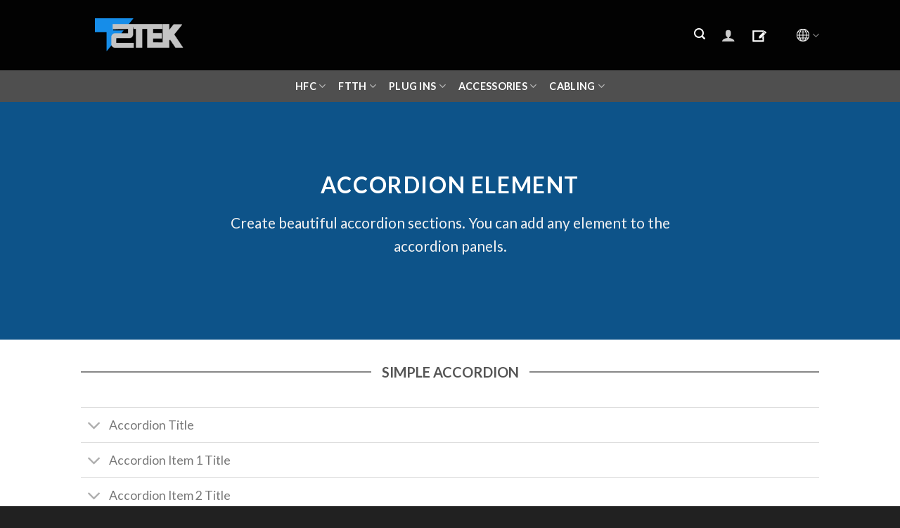

--- FILE ---
content_type: text/html; charset=UTF-8
request_url: https://t2tek.net/elements/accordion/
body_size: 20207
content:
<!DOCTYPE html>
<!--[if IE 9 ]> <html lang="en-US"
	prefix="og: https://ogp.me/ns#"  class="ie9 loading-site no-js"> <![endif]-->
<!--[if IE 8 ]> <html lang="en-US"
	prefix="og: https://ogp.me/ns#"  class="ie8 loading-site no-js"> <![endif]-->
<!--[if (gte IE 9)|!(IE)]><!--><html lang="en-US"
	prefix="og: https://ogp.me/ns#"  class="loading-site no-js"> <!--<![endif]-->
<head>
	<meta charset="UTF-8" />
	<meta name="viewport" content="width=device-width, initial-scale=1.0, maximum-scale=1.0, user-scalable=no" />

	<link rel="profile" href="http://gmpg.org/xfn/11" />
	<link rel="pingback" href="https://t2tek.net/xmlrpc.php" />

	<script>(function(html){html.className = html.className.replace(/\bno-js\b/,'js')})(document.documentElement);</script>
<title>Accordion - T2tek , Accessories CATV industry, FTTH, Fiber, HFC</title>
<style type="text/css" id="twentytwelve-admin-header-css">
.woocommerce #respond input#submit.alt, .woocommerce a.button.alt, .woocommerce button.button.alt, .woocommerce input.button.alt {
background:!important;
border-color:!important;
color:!important;

border-radius:px!important;
-moz-border-radius:px!important;
-webkit-border-radius:px!important;
-o-border-radius:px!important;
}


.woocommerce #respond input#submit, .woocommerce a.button, .woocommerce button.button, .woocommerce input.button{
background:!important;
border-color:!important;
color:!important;

border-radius:px!important;
-moz-border-radius:px!important;
-webkit-border-radius:px!important;
-o-border-radius:px!important;
}


</style>

		<!-- All in One SEO 4.1.2.1 -->
		<meta name="description" content="Accordion element Create beautiful accordion sections. You can add any element to the accordion panels. Simple accordion Accordion Title Lorem ipsum dolor sit amet, consectetuer adipiscing elit, sed diam nonummy nibh euismod tincidunt ut laoreet dolore magna aliquam erat volutpat. Accordion Item 1 Title Lorem ipsum dolor sit amet, consectetuer adipiscing elit, sed diam nonummy [...]"/>
		<link rel="canonical" href="https://t2tek.net/elements/accordion/" />
		<meta property="og:site_name" content="T2tek , Accessories CATV industry, FTTH, Fiber, HFC -" />
		<meta property="og:type" content="article" />
		<meta property="og:title" content="Accordion - T2tek , Accessories CATV industry, FTTH, Fiber, HFC" />
		<meta property="og:description" content="Accordion element Create beautiful accordion sections. You can add any element to the accordion panels. Simple accordion Accordion Title Lorem ipsum dolor sit amet, consectetuer adipiscing elit, sed diam nonummy nibh euismod tincidunt ut laoreet dolore magna aliquam erat volutpat. Accordion Item 1 Title Lorem ipsum dolor sit amet, consectetuer adipiscing elit, sed diam nonummy [...]" />
		<meta property="og:url" content="https://t2tek.net/elements/accordion/" />
		<meta property="article:published_time" content="2016-03-31T14:37:54Z" />
		<meta property="article:modified_time" content="2019-04-14T18:37:04Z" />
		<meta property="article:publisher" content="https://facebook.com/t2tek" />
		<meta name="twitter:card" content="summary" />
		<meta name="twitter:domain" content="t2tek.net" />
		<meta name="twitter:title" content="Accordion - T2tek , Accessories CATV industry, FTTH, Fiber, HFC" />
		<meta name="twitter:description" content="Accordion element Create beautiful accordion sections. You can add any element to the accordion panels. Simple accordion Accordion Title Lorem ipsum dolor sit amet, consectetuer adipiscing elit, sed diam nonummy nibh euismod tincidunt ut laoreet dolore magna aliquam erat volutpat. Accordion Item 1 Title Lorem ipsum dolor sit amet, consectetuer adipiscing elit, sed diam nonummy [...]" />
		<script type="application/ld+json" class="aioseo-schema">
			{"@context":"https:\/\/schema.org","@graph":[{"@type":"WebSite","@id":"https:\/\/t2tek.net\/#website","url":"https:\/\/t2tek.net\/","name":"T2tek , Accessories CATV industry, FTTH, Fiber, HFC","publisher":{"@id":"https:\/\/t2tek.net\/#organization"}},{"@type":"Organization","@id":"https:\/\/t2tek.net\/#organization","name":"T2tek , Accessories CATV industry, FTTH, Fiber, HFC","url":"https:\/\/t2tek.net\/","logo":{"@type":"ImageObject","@id":"https:\/\/t2tek.net\/#organizationLogo","url":"https:\/\/t2tek.net\/wp-content\/uploads\/2021\/01\/T2TEK-logo-481-142.png","width":"481","height":"142"},"image":{"@id":"https:\/\/t2tek.net\/#organizationLogo"},"sameAs":["https:\/\/facebook.com\/t2tek","https:\/\/instagram.com\/t2tek"]},{"@type":"BreadcrumbList","@id":"https:\/\/t2tek.net\/elements\/accordion\/#breadcrumblist","itemListElement":[{"@type":"ListItem","@id":"https:\/\/t2tek.net\/#listItem","position":"1","item":{"@type":"WebPage","@id":"https:\/\/t2tek.net\/","name":"Home","description":"We manufacture equipment and accessories for cable TV operators such as power Adapters, Drop Material, Cabling Coaxial, Fiber optic","url":"https:\/\/t2tek.net\/"},"nextItem":"https:\/\/t2tek.net\/elements\/#listItem"},{"@type":"ListItem","@id":"https:\/\/t2tek.net\/elements\/#listItem","position":"2","item":{"@type":"WebPage","@id":"https:\/\/t2tek.net\/elements\/","name":"Elements","description":"Flatsome Elements Flatsome is more than a theme. It's a framework for creating amazing Websites. Here is a collection of our highly customisable elements. Sections Rows \/ Columns Sliders Banners Typography Buttons Titles \/ Dividers Blog Posts Images Video Galleries Video Button Banner Grids Icon Box Image Box Lightbox Scroll To Pages Left Sidebar Maintenance [...]","url":"https:\/\/t2tek.net\/elements\/"},"nextItem":"https:\/\/t2tek.net\/elements\/accordion\/#listItem","previousItem":"https:\/\/t2tek.net\/#listItem"},{"@type":"ListItem","@id":"https:\/\/t2tek.net\/elements\/accordion\/#listItem","position":"3","item":{"@type":"WebPage","@id":"https:\/\/t2tek.net\/elements\/accordion\/","name":"Accordion","description":"Accordion element Create beautiful accordion sections. You can add any element to the accordion panels. Simple accordion Accordion Title Lorem ipsum dolor sit amet, consectetuer adipiscing elit, sed diam nonummy nibh euismod tincidunt ut laoreet dolore magna aliquam erat volutpat. Accordion Item 1 Title Lorem ipsum dolor sit amet, consectetuer adipiscing elit, sed diam nonummy [...]","url":"https:\/\/t2tek.net\/elements\/accordion\/"},"previousItem":"https:\/\/t2tek.net\/elements\/#listItem"}]},{"@type":"WebPage","@id":"https:\/\/t2tek.net\/elements\/accordion\/#webpage","url":"https:\/\/t2tek.net\/elements\/accordion\/","name":"Accordion - T2tek , Accessories CATV industry, FTTH, Fiber, HFC","description":"Accordion element Create beautiful accordion sections. You can add any element to the accordion panels. Simple accordion Accordion Title Lorem ipsum dolor sit amet, consectetuer adipiscing elit, sed diam nonummy nibh euismod tincidunt ut laoreet dolore magna aliquam erat volutpat. Accordion Item 1 Title Lorem ipsum dolor sit amet, consectetuer adipiscing elit, sed diam nonummy [...]","inLanguage":"en-US","isPartOf":{"@id":"https:\/\/t2tek.net\/#website"},"breadcrumb":{"@id":"https:\/\/t2tek.net\/elements\/accordion\/#breadcrumblist"},"datePublished":"2016-03-31T14:37:54+00:00","dateModified":"2019-04-14T18:37:04+00:00"}]}
		</script>
		<!-- All in One SEO -->

<link rel='dns-prefetch' href='//s.w.org' />
<link rel="alternate" type="application/rss+xml" title="T2tek , Accessories CATV industry, FTTH, Fiber, HFC &raquo; Feed" href="https://t2tek.net/feed/" />
<link rel="alternate" type="application/rss+xml" title="T2tek , Accessories CATV industry, FTTH, Fiber, HFC &raquo; Comments Feed" href="https://t2tek.net/comments/feed/" />
		<!-- This site uses the Google Analytics by MonsterInsights plugin v7.17.0 - Using Analytics tracking - https://www.monsterinsights.com/ -->
		<!-- Note: MonsterInsights is not currently configured on this site. The site owner needs to authenticate with Google Analytics in the MonsterInsights settings panel. -->
					<!-- No UA code set -->
				<!-- / Google Analytics by MonsterInsights -->
				<script type="text/javascript">
			window._wpemojiSettings = {"baseUrl":"https:\/\/s.w.org\/images\/core\/emoji\/11.2.0\/72x72\/","ext":".png","svgUrl":"https:\/\/s.w.org\/images\/core\/emoji\/11.2.0\/svg\/","svgExt":".svg","source":{"concatemoji":"https:\/\/t2tek.net\/wp-includes\/js\/wp-emoji-release.min.js?ver=5.1.1"}};
			!function(a,b,c){function d(a,b){var c=String.fromCharCode;l.clearRect(0,0,k.width,k.height),l.fillText(c.apply(this,a),0,0);var d=k.toDataURL();l.clearRect(0,0,k.width,k.height),l.fillText(c.apply(this,b),0,0);var e=k.toDataURL();return d===e}function e(a){var b;if(!l||!l.fillText)return!1;switch(l.textBaseline="top",l.font="600 32px Arial",a){case"flag":return!(b=d([55356,56826,55356,56819],[55356,56826,8203,55356,56819]))&&(b=d([55356,57332,56128,56423,56128,56418,56128,56421,56128,56430,56128,56423,56128,56447],[55356,57332,8203,56128,56423,8203,56128,56418,8203,56128,56421,8203,56128,56430,8203,56128,56423,8203,56128,56447]),!b);case"emoji":return b=d([55358,56760,9792,65039],[55358,56760,8203,9792,65039]),!b}return!1}function f(a){var c=b.createElement("script");c.src=a,c.defer=c.type="text/javascript",b.getElementsByTagName("head")[0].appendChild(c)}var g,h,i,j,k=b.createElement("canvas"),l=k.getContext&&k.getContext("2d");for(j=Array("flag","emoji"),c.supports={everything:!0,everythingExceptFlag:!0},i=0;i<j.length;i++)c.supports[j[i]]=e(j[i]),c.supports.everything=c.supports.everything&&c.supports[j[i]],"flag"!==j[i]&&(c.supports.everythingExceptFlag=c.supports.everythingExceptFlag&&c.supports[j[i]]);c.supports.everythingExceptFlag=c.supports.everythingExceptFlag&&!c.supports.flag,c.DOMReady=!1,c.readyCallback=function(){c.DOMReady=!0},c.supports.everything||(h=function(){c.readyCallback()},b.addEventListener?(b.addEventListener("DOMContentLoaded",h,!1),a.addEventListener("load",h,!1)):(a.attachEvent("onload",h),b.attachEvent("onreadystatechange",function(){"complete"===b.readyState&&c.readyCallback()})),g=c.source||{},g.concatemoji?f(g.concatemoji):g.wpemoji&&g.twemoji&&(f(g.twemoji),f(g.wpemoji)))}(window,document,window._wpemojiSettings);
		</script>
		<style type="text/css">
img.wp-smiley,
img.emoji {
	display: inline !important;
	border: none !important;
	box-shadow: none !important;
	height: 1em !important;
	width: 1em !important;
	margin: 0 .07em !important;
	vertical-align: -0.1em !important;
	background: none !important;
	padding: 0 !important;
}
</style>
	<link rel='stylesheet' id='wp-block-library-css'  href='https://t2tek.net/wp-includes/css/dist/block-library/style.min.css?ver=5.1.1' type='text/css' media='all' />
<link rel='stylesheet' id='contact-form-7-css'  href='https://t2tek.net/wp-content/plugins/contact-form-7/includes/css/styles.css?ver=5.1.1' type='text/css' media='all' />
<link rel='stylesheet' id='fancybox-css'  href='https://t2tek.net/wp-content/plugins/fancybox-for-wordpress/assets/css/fancybox.css?ver=1.3.4' type='text/css' media='all' />
<link rel='stylesheet' id='jquery.fancybox.min-css'  href='https://t2tek.net/wp-content/plugins/iframe-popup/inc/jquery.fancybox.min.css?ver=5.1.1' type='text/css' media='all' />
<link rel='stylesheet' id='prettyphotocss-css'  href='https://t2tek.net/wp-content/plugins/webrotate-360-product-viewer/prettyphoto/css/prettyphoto.css?ver=3.1.5' type='text/css' media='all' />
<link rel='stylesheet' id='wr360overrides-css'  href='https://t2tek.net/wp-content/plugins/webrotate-360-product-viewer/public/woo-overrides.css?ver=3.1.5' type='text/css' media='all' />
<link rel='stylesheet' id='wr360style-css'  href='https://t2tek.net/wp-content/plugins/webrotate-360-product-viewer/imagerotator/html/css/retina.css?ver=3.1.5' type='text/css' media='all' />
<style id='woocommerce-inline-inline-css' type='text/css'>
.woocommerce form .form-row .required { visibility: visible; }
</style>
<link rel='stylesheet' id='wc-gateway-ppec-frontend-cart-css'  href='https://t2tek.net/wp-content/plugins/woocommerce-gateway-paypal-express-checkout/assets/css/wc-gateway-ppec-frontend-cart.css?ver=5.1.1' type='text/css' media='all' />
<link rel='stylesheet' id='jquery-colorbox-css'  href='https://t2tek.net/wp-content/plugins/yith-woocommerce-compare/assets/css/colorbox.css?ver=5.1.1' type='text/css' media='all' />
<link rel='stylesheet' id='ywraq_prettyPhoto_css-css'  href='//t2tek.net/wp-content/plugins/woocommerce/assets/css/prettyPhoto.css?ver=5.1.1' type='text/css' media='all' />
<link rel='stylesheet' id='yith_ywraq_frontend-css'  href='https://t2tek.net/wp-content/plugins/yith-woocommerce-request-a-quote-premium-master/assets/css/frontend.css?ver=5.1.1' type='text/css' media='all' />
<style id='yith_ywraq_frontend-inline-css' type='text/css'>
.woocommerce .add-request-quote-button.button, .woocommerce .add-request-quote-button-addons.button{
    background-color: #0066b4;
    color: #ffffff;
}
.woocommerce .add-request-quote-button.button:hover,  .woocommerce .add-request-quote-button-addons.button:hover{
    background-color: #044a80;
    color: #ffffff;
}
.woocommerce a.add-request-quote-button{
    color: #ffffff;
}

.woocommerce a.add-request-quote-button:hover{
    color: #ffffff;
}

</style>
<link rel='stylesheet' id='flatsome-icons-css'  href='https://t2tek.net/wp-content/themes/flatsome/assets/css/fl-icons.css?ver=3.3' type='text/css' media='all' />
<link rel='stylesheet' id='woo-variation-swatches-css'  href='https://t2tek.net/wp-content/plugins/woo-variation-swatches/assets/css/frontend.min.css?ver=1.0.55' type='text/css' media='all' />
<style id='woo-variation-swatches-inline-css' type='text/css'>

    .variable-item:not(.radio-variable-item) {
        width  : 30px;
        height : 30px;
        }

    .woo-variation-swatches-style-squared .button-variable-item {
        min-width : 30px;
        }

    .button-variable-item span {
        font-size : 16px;
        }


</style>
<link rel='stylesheet' id='woo-variation-swatches-theme-override-css'  href='https://t2tek.net/wp-content/plugins/woo-variation-swatches/assets/css/wvs-theme-override.min.css?ver=1.0.55' type='text/css' media='all' />
<link rel='stylesheet' id='woo-variation-swatches-tooltip-css'  href='https://t2tek.net/wp-content/plugins/woo-variation-swatches/assets/css/frontend-tooltip.min.css?ver=1.0.55' type='text/css' media='all' />
<link rel='stylesheet' id='flatsome-main-css'  href='https://t2tek.net/wp-content/themes/flatsome/assets/css/flatsome.css?ver=3.8.1' type='text/css' media='all' />
<link rel='stylesheet' id='flatsome-shop-css'  href='https://t2tek.net/wp-content/themes/flatsome/assets/css/flatsome-shop.css?ver=3.8.1' type='text/css' media='all' />
<link rel='stylesheet' id='flatsome-style-css'  href='https://t2tek.net/wp-content/themes/flatsome-child/style.css?ver=3.0' type='text/css' media='all' />
<script type="text/javascript">(function(a,d){if(a._nsl===d){a._nsl=[];var c=function(){if(a.jQuery===d)setTimeout(c,33);else{for(var b=0;b<a._nsl.length;b++)a._nsl[b].call(a,a.jQuery);a._nsl={push:function(b){b.call(a,a.jQuery)}}}};c()}})(window);</script><script type='text/javascript' src='https://t2tek.net/wp-includes/js/jquery/jquery.js?ver=1.12.4'></script>
<script type='text/javascript' src='https://t2tek.net/wp-includes/js/jquery/jquery-migrate.min.js?ver=1.4.1'></script>
<script type='text/javascript' src='https://t2tek.net/wp-content/plugins/fancybox-for-wordpress/assets/js/jquery.fancybox.js?ver=1.3.4'></script>
<script type='text/javascript' src='https://t2tek.net/wp-content/plugins/iframe-popup/inc/jquery.fancybox.min.js?ver=5.1.1'></script>
<script type='text/javascript' src='https://t2tek.net/wp-content/plugins/webrotate-360-product-viewer/prettyphoto/js/jquery.prettyPhoto.js?ver=3.1.5'></script>
<script type='text/javascript' src='https://t2tek.net/wp-content/plugins/webrotate-360-product-viewer/public/webrotate360.js?ver=3.1.5'></script>
<script type='text/javascript' src='https://t2tek.net/wp-content/plugins/webrotate-360-product-viewer/imagerotator/html/js/imagerotator.js?ver=3.1.5'></script>
<link rel='https://api.w.org/' href='https://t2tek.net/wp-json/' />
<link rel="EditURI" type="application/rsd+xml" title="RSD" href="https://t2tek.net/xmlrpc.php?rsd" />
<link rel="wlwmanifest" type="application/wlwmanifest+xml" href="https://t2tek.net/wp-includes/wlwmanifest.xml" /> 
<meta name="generator" content="WordPress 5.1.1" />
<meta name="generator" content="WooCommerce 3.5.7" />
<link rel='shortlink' href='https://t2tek.net/?p=40' />
<link rel="alternate" type="application/json+oembed" href="https://t2tek.net/wp-json/oembed/1.0/embed?url=https%3A%2F%2Ft2tek.net%2Felements%2Faccordion%2F" />
<link rel="alternate" type="text/xml+oembed" href="https://t2tek.net/wp-json/oembed/1.0/embed?url=https%3A%2F%2Ft2tek.net%2Felements%2Faccordion%2F&#038;format=xml" />

<!-- Fancybox for WordPress v3.2.2 -->
<style type="text/css">
	.fancybox-slide--image .fancybox-content{background-color: #FFFFFF}div.fancybox-caption{display:none !important;}
	
	img.fancybox-image{border-width:10px;border-color:#FFFFFF;border-style:solid;height:auto;}
	div.fancybox-bg{background-color:rgba(102,102,102,0.3);opacity:1 !important;}div.fancybox-content{border-color:#FFFFFF}
	div#fancybox-title{background-color:#FFFFFF}
	div.fancybox-content{background-color:#FFFFFF}
	div#fancybox-title-inside{color:#333333}
	
	
	
	div.fancybox-caption p.caption-title{display:inline-block}
	div.fancybox-caption p.caption-title{font-size:14px}
	div.fancybox-caption p.caption-title{color:#333333}
	div.fancybox-caption {color:#333333}div.fancybox-caption p.caption-title {background:#fff; width:auto;padding:10px 30px;}div.fancybox-content p.caption-title{color:#333333;margin: 0;padding: 5px 0;}
</style><script type="text/javascript">
	jQuery(function(){

		jQuery.fn.getTitle = function() { // Copy the title of every IMG tag and add it to its parent A so that fancybox can show titles
			var arr = jQuery("a[data-fancybox]");
									jQuery.each(arr, function() {
										var title = jQuery(this).children("img").attr("title");
										 var caption = jQuery(this).next("figcaption").html();
                                        if(caption && title){jQuery(this).attr("title",title+" " + caption)}else if(title){ jQuery(this).attr("title",title);}else if(caption){jQuery(this).attr("title",caption);}
									});			}

		// Supported file extensions

                var thumbnails = jQuery("a:has(img)").not(".nolightbox").not('.envira-gallery-link').not('.ngg-simplelightbox').filter(function () {
            return /\.(jpe?g|png|gif|mp4|webp|bmp|pdf)(\?[^/]*)*$/i.test(jQuery(this).attr('href'))
        });
        

		// Add data-type iframe for links that are not images or videos.
        var iframeLinks = jQuery('.fancyboxforwp').filter( function() { return ! /\.(jpe?g|png|gif|mp4|webp|bmp|pdf)(\?[^/]*)*$/i.test(jQuery(this).attr('href')) }).filter( function() { return ! /vimeo|youtube/i.test(jQuery(this).attr('href')) });
        iframeLinks.attr({ "data-type" : "iframe" }).getTitle();

					/* Custom Expression */
			jQuery(thumbnails).attr("data-fancybox","gallery").getTitle();		


		// Call fancybox and apply it on any link with a rel atribute that starts with "fancybox", with the options set on the admin panel
		jQuery("a.fancyboxforwp").fancyboxforwp({
			loop: false,
			smallBtn: false,
			zoomOpacity: "auto",
			animationEffect: "fade",
			animationDuration: 500,
			transitionEffect: "fade",
			transitionDuration : "300",
			overlayShow: true,
			overlayOpacity: "0.3",
			titleShow: true,
			titlePosition: "inside",
			keyboard: true,
			showCloseButton: false,
			arrows: true,
			clickContent: false,
            clickSlide: "close",
			wheel: false,
			toolbar: true,
			preventCaptionOverlap: true,
			onInit: function() { },			onDeactivate: function() { },			beforeClose: function() { },			afterShow: function() { },			afterClose: function() { },			caption : function( instance, item ) {var testing = jQuery(this).context.title;var caption = jQuery(this).data('caption') || '';if ( item.type === 'image' && testing.length ) {caption = (caption.length ? caption + '<br />' : '') + '<p class="caption-title">'+testing+'</p>' ;}return caption;},
			afterLoad : function( instance, current ) {current.$content.append('<div class=\"fancybox-custom-caption inside-caption\" style=\" position: absolute;left:0;right:0;color:#000;margin:0 auto;bottom:0;text-align:center;background-color:#FFFFFF \">' + current.opts.caption + '</div>');},
					});
		
	})
</script>
<!-- END Fancybox for WordPress -->
<style>.bg{opacity: 0; transition: opacity 1s; -webkit-transition: opacity 1s;} .bg-loaded{opacity: 1;}</style><!--[if IE]><link rel="stylesheet" type="text/css" href="https://t2tek.net/wp-content/themes/flatsome/assets/css/ie-fallback.css"><script src="//cdnjs.cloudflare.com/ajax/libs/html5shiv/3.6.1/html5shiv.js"></script><script>var head = document.getElementsByTagName('head')[0],style = document.createElement('style');style.type = 'text/css';style.styleSheet.cssText = ':before,:after{content:none !important';head.appendChild(style);setTimeout(function(){head.removeChild(style);}, 0);</script><script src="https://t2tek.net/wp-content/themes/flatsome/assets/libs/ie-flexibility.js"></script><![endif]-->    <script type="text/javascript">
    WebFontConfig = {
      google: { families: [ "Lato:regular,700","Lato:regular,400","Lato:regular,700","Dancing+Script:regular,400", ] }
    };
    (function() {
      var wf = document.createElement('script');
      wf.src = 'https://ajax.googleapis.com/ajax/libs/webfont/1/webfont.js';
      wf.type = 'text/javascript';
      wf.async = 'true';
      var s = document.getElementsByTagName('script')[0];
      s.parentNode.insertBefore(wf, s);
    })(); </script>
  	<noscript><style>.woocommerce-product-gallery{ opacity: 1 !important; }</style></noscript>
	<link rel="icon" href="https://t2tek.net/wp-content/uploads/2019/04/cropped-icono-T2TEK-32x32.png" sizes="32x32" />
<link rel="icon" href="https://t2tek.net/wp-content/uploads/2019/04/cropped-icono-T2TEK-192x192.png" sizes="192x192" />
<link rel="apple-touch-icon-precomposed" href="https://t2tek.net/wp-content/uploads/2019/04/cropped-icono-T2TEK-180x180.png" />
<meta name="msapplication-TileImage" content="https://t2tek.net/wp-content/uploads/2019/04/cropped-icono-T2TEK-270x270.png" />
<style id="custom-css" type="text/css">:root {--primary-color: #168de9;}.header-main{height: 100px}#logo img{max-height: 100px}#logo{width:166px;}.header-bottom{min-height: 45px}.header-top{min-height: 20px}.transparent .header-main{height: 30px}.transparent #logo img{max-height: 30px}.has-transparent + .page-title:first-of-type,.has-transparent + #main > .page-title,.has-transparent + #main > div > .page-title,.has-transparent + #main .page-header-wrapper:first-of-type .page-title{padding-top: 80px;}.header.show-on-scroll,.stuck .header-main{height:70px!important}.stuck #logo img{max-height: 70px!important}.search-form{ width: 40%;}.header-bg-color, .header-wrapper {background-color: rgba(0,0,0,0.9)}.header-bottom {background-color: #4f4f4f}.header-main .nav > li > a{line-height: 6px }.stuck .header-main .nav > li > a{line-height: 50px }.header-bottom-nav > li > a{line-height: 16px }@media (max-width: 549px) {.header-main{height: 70px}#logo img{max-height: 70px}}/* Color */.accordion-title.active, .has-icon-bg .icon .icon-inner,.logo a, .primary.is-underline, .primary.is-link, .badge-outline .badge-inner, .nav-outline > li.active> a,.nav-outline >li.active > a, .cart-icon strong,[data-color='primary'], .is-outline.primary{color: #168de9;}/* Color !important */[data-text-color="primary"]{color: #168de9!important;}/* Background Color */[data-text-bg="primary"]{background-color: #168de9;}/* Background */.scroll-to-bullets a,.featured-title, .label-new.menu-item > a:after, .nav-pagination > li > .current,.nav-pagination > li > span:hover,.nav-pagination > li > a:hover,.has-hover:hover .badge-outline .badge-inner,button[type="submit"], .button.wc-forward:not(.checkout):not(.checkout-button), .button.submit-button, .button.primary:not(.is-outline),.featured-table .title,.is-outline:hover, .has-icon:hover .icon-label,.nav-dropdown-bold .nav-column li > a:hover, .nav-dropdown.nav-dropdown-bold > li > a:hover, .nav-dropdown-bold.dark .nav-column li > a:hover, .nav-dropdown.nav-dropdown-bold.dark > li > a:hover, .is-outline:hover, .tagcloud a:hover,.grid-tools a, input[type='submit']:not(.is-form), .box-badge:hover .box-text, input.button.alt,.nav-box > li > a:hover,.nav-box > li.active > a,.nav-pills > li.active > a ,.current-dropdown .cart-icon strong, .cart-icon:hover strong, .nav-line-bottom > li > a:before, .nav-line-grow > li > a:before, .nav-line > li > a:before,.banner, .header-top, .slider-nav-circle .flickity-prev-next-button:hover svg, .slider-nav-circle .flickity-prev-next-button:hover .arrow, .primary.is-outline:hover, .button.primary:not(.is-outline), input[type='submit'].primary, input[type='submit'].primary, input[type='reset'].button, input[type='button'].primary, .badge-inner{background-color: #168de9;}/* Border */.nav-vertical.nav-tabs > li.active > a,.scroll-to-bullets a.active,.nav-pagination > li > .current,.nav-pagination > li > span:hover,.nav-pagination > li > a:hover,.has-hover:hover .badge-outline .badge-inner,.accordion-title.active,.featured-table,.is-outline:hover, .tagcloud a:hover,blockquote, .has-border, .cart-icon strong:after,.cart-icon strong,.blockUI:before, .processing:before,.loading-spin, .slider-nav-circle .flickity-prev-next-button:hover svg, .slider-nav-circle .flickity-prev-next-button:hover .arrow, .primary.is-outline:hover{border-color: #168de9}.nav-tabs > li.active > a{border-top-color: #168de9}.widget_shopping_cart_content .blockUI.blockOverlay:before { border-left-color: #168de9 }.woocommerce-checkout-review-order .blockUI.blockOverlay:before { border-left-color: #168de9 }/* Fill */.slider .flickity-prev-next-button:hover svg,.slider .flickity-prev-next-button:hover .arrow{fill: #168de9;}/* Background Color */[data-icon-label]:after, .secondary.is-underline:hover,.secondary.is-outline:hover,.icon-label,.button.secondary:not(.is-outline),.button.alt:not(.is-outline), .badge-inner.on-sale, .button.checkout, .single_add_to_cart_button{ background-color:#168de9; }[data-text-bg="secondary"]{background-color: #168de9;}/* Color */.secondary.is-underline,.secondary.is-link, .secondary.is-outline,.stars a.active, .star-rating:before, .woocommerce-page .star-rating:before,.star-rating span:before, .color-secondary{color: #168de9}/* Color !important */[data-text-color="secondary"]{color: #168de9!important;}/* Border */.secondary.is-outline:hover{border-color:#168de9}.success.is-underline:hover,.success.is-outline:hover,.success{background-color: #0a0a0a}.success-color, .success.is-link, .success.is-outline{color: #0a0a0a;}.success-border{border-color: #0a0a0a!important;}/* Color !important */[data-text-color="success"]{color: #0a0a0a!important;}/* Background Color */[data-text-bg="success"]{background-color: #0a0a0a;}@media screen and (max-width: 549px){body{font-size: 100%;}}body{font-family:"Lato", sans-serif}body{font-weight: 400}.nav > li > a {font-family:"Lato", sans-serif;}.nav > li > a {font-weight: 700;}h1,h2,h3,h4,h5,h6,.heading-font, .off-canvas-center .nav-sidebar.nav-vertical > li > a{font-family: "Lato", sans-serif;}h1,h2,h3,h4,h5,h6,.heading-font,.banner h1,.banner h2{font-weight: 700;}button,.button{text-transform: none;}.alt-font{font-family: "Dancing Script", sans-serif;}.alt-font{font-weight: 400!important;}.header:not(.transparent) .header-bottom-nav.nav > li > a{color: #ffffff;}.header:not(.transparent) .header-bottom-nav.nav > li > a:hover,.header:not(.transparent) .header-bottom-nav.nav > li.active > a,.header:not(.transparent) .header-bottom-nav.nav > li.current > a,.header:not(.transparent) .header-bottom-nav.nav > li > a.active,.header:not(.transparent) .header-bottom-nav.nav > li > a.current{color: #168de9;}.header-bottom-nav.nav-line-bottom > li > a:before,.header-bottom-nav.nav-line-grow > li > a:before,.header-bottom-nav.nav-line > li > a:before,.header-bottom-nav.nav-box > li > a:hover,.header-bottom-nav.nav-box > li.active > a,.header-bottom-nav.nav-pills > li > a:hover,.header-bottom-nav.nav-pills > li.active > a{color:#FFF!important;background-color: #168de9;}.shop-page-title.featured-title .title-overlay{background-color: #202020;}.products.has-equal-box-heights .box-image {padding-top: 83%;}@media screen and (min-width: 550px){.products .box-vertical .box-image{min-width: 335px!important;width: 335px!important;}}.footer-2{background-color: #000000}.absolute-footer, html{background-color: #1e73be}.label-new.menu-item > a:after{content:"New";}.label-hot.menu-item > a:after{content:"Hot";}.label-sale.menu-item > a:after{content:"Sale";}.label-popular.menu-item > a:after{content:"Popular";}</style>		<style type="text/css" id="wp-custom-css">
			
.box-badge .box-text {
    bottom: 0% !important;
}

p.is-xsmall.uppercase.count {
    display: none;
}

/*Boton enviar cotizaciòn*/

.yith_ywraq_add_item_browse-list-850.yith_ywraq_add_item_browse_message a {
    background-color: #168de9;
    display: inline!important;
    padding: 8px;
    font-weight: bold;
    color: #fff!important;
    font-size: 16px;
}

.yith_ywraq_add_item_browse-list-850.yith_ywraq_add_item_browse_message.show {
   margin-top: 13px;
   margin-bottom: 13px;

}

/*Boton enviar cotizaciòn*/

/*Contenedor-cotizacion*/
.woocommerce.ywraq-wrapper {
    max-width: 65%;
    margin: 0 auto;
}


/*none price search*/

.autocomplete-suggestion .search-price {
    padding-top: 3px;
    margin-left: 5px;
    font-size: .8em;
    display: none!important;
}


.line-white {
	
    border: 1px solid #fff;
    float: left;
    height: 160px;
    margin-left: -47px;
	
}


.section-title b {
  
    opacity: 0.7!important;
	
	}


.box-text p a {
    margin-top: .1em!important;
    margin-bottom: .1em !important;
    color: #168be9!important;
}

p.category.uppercase.is-smaller.no-text-overflow.product-cat.op-7 {
    color: #777777!important;
	  font-size: 14px;
    font-weight: bold;
}

span.subtitle {
    display: block;
    color: #000;
}

h1.product-title.product_title.entry-title {
    color: #168de9;
}



.absolute-footer, html {
    background-color: #212121!important;
}


/*Banner-categorias*/

.featured-title .page-title-inner {
    padding-bottom: 67px!important;
}
.page-title-inner {

    padding-top: 60px!important;
}

/*hover-image*/

.containerg {
  position: relative;
  width: 100%;
  /*max-width: 400px;*/
}

.images {
  display: block;
  width: 100%;
  height: auto;
}

.overlayt {
  position: absolute;
  top: 0;
  bottom: 0;
  left: 0;
  right: 0;
  height: 100%;
  width: 100%;
  opacity: 0;
  transition: .3s ease;
  /*background-color: red;*/
}

.containerg:hover .overlayt {
  opacity: 1;
}

/*.iconn {
  color: white;
  font-size: 100px;
  position: absolute;
  top: 50%;
  left: 50%;
  transform: translate(-50%, -50%);
  -ms-transform: translate(-50%, -50%);
  text-align: center;
}*/

.fa-user:hover {
  color: #eee;
}

/*hover-image*/


/*espacio footer*/
.page-wrapper {
    padding-top: 1px!important;
    padding-bottom: 1px!important;
}

/*Comentarios- alinear-texto-mobile*/

.line-height-small {
    line-height: 1.4em;
    width: 100%;
    text-align: center!important;
    padding: 24px!important;
}

.testimonial-meta.pt-half {
    text-align: center!important;
}
/*Prueba-icono*/
.icon-paste:before {
  content: "\e92d";
}

/*espacio-footer*/

.footer {
   padding:0!important;
}

.footer-2 {
    background-color: #000000;
    padding-top: 28px!important;
}

/*boton-listado cotización*/

.yith_ywraq_add_item_browse-list-854.yith_ywraq_add_item_browse_message.show {
    background-color:#071532!important;
    border-color: rgba(0,0,0,0.05);
    display: inline-block!important;
    padding: 8px;
}

.yith_ywraq_add_item_browse-list-854.yith_ywraq_add_item_browse_message.show a {
	
	color:#fff!important;
	
}

/*cotizacion esconder total*/
th.product-subtotal {
    display: none;
}

td.product-subtotal {
    display: none;
}

.yith_ywraq_add_item_browse_message {
    background-color:#071532;
    display: inline-block;
    padding: 6px;
	color:#ffffff;
	  border-radius: 7px;
    margin: 2px;
}

.yith_ywraq_add_item_browse_message a:hover, .yith_ywraq_add_item_browse_message a {
  
   
	color:#ffffff;
    
}
/*buscador resultados*/

.col .live-search-results, .header-block .live-search-results, .header .search-form .live-search-results {

    right: -115px!important;
 
}

/*buscador-borde*/

.button.icon.is-small {
    border-width: 0px!important;
}

/*iconos del header*/

li.html.custom.html_topbar_right{
	
display:none!important;
	
}

/*quote*/
.woocommerce .add-request-quote-button.button, .woocommerce .add-request-quote-button-addons.button{
	width:100%!important;
	 border-radius: 7px;
	
}

/*compare*/
a.compare.button {
    width: 100%;
    border-radius: 7px;
}

/*Quote*/

.widget_ywraq_mini_list_quote .raq-info {
    display: block;
    margin: -25px;
    color: #fff!important;
    font-size: 16px;
    cursor: pointer;
    border: none;
    background-image: url(https://t2tek.net/wp-content/uploads/2020/10/check-mark.png);
    background-repeat: no-repeat;
    background-position: bottom;
    background-position-x: 6px;
    padding: 5px 20px!important;
}


/*Quote-burbuja*/

.widget_ywraq_mini_list_quote .raq-items-number {
    background-color: #168de9;
 height: 25px;
  width: 25px;
  border-radius: 50%;
  display: inline-block;
	text-align:center;
}










.raq_label {

   color: #fff!important;

}


/*Table quote*/

    .widget_ywraq_mini_list_quote .yith-ywraq-list-wrapper {
    position: absolute;
    left: 0;
    left: auto;
    margin-right: -1px;
    width: 300px;
    padding-top: 15px;
    bottom: -50px;
    right: -78px;
}


  
    .shop_table .cart_item td {
    padding-top: 13px;
    padding-bottom: 27px;
    padding-left: 17px;
}
    
.shop_table .cart_item td {
    padding-top: 21px;
    padding-bottom: 28px;
    padding-left: 17px;
} 


/*spec button*/

   .button-spec{
    width: 100%!important;
    border-radius: 7px;
    background-color: #0066b4;
    color: #ffffff!important;
    padding: 10px;
    display: inline-block;
    text-align: center;
}

/*360*/

.frameContainer {
    width: calc(100% - 10px);
    height: calc(100% - 10px);
    padding: 0 0px 0 5px!important;
    margin-top: -12px!important;
}
/*no-button-cart*/

button.single_add_to_cart_button.button.alt.disabled.wc-variation-selection-needed {
    display: none;
}

button.single_add_to_cart_button.button.alt {
    display: none;
}

/*no-button-cart*/

/*Quick view
a.quick-view.quick-view-added {
    display: none;
}
*/

span.amount {
    white-space: nowrap;
    color: #111;
    font-weight: bold;
    display: none;
}

/*flechas*/

.slider-nav-light .flickity-prev-next-button {
    color: #168DE9;
    opacity: 1;
}

.slider-nav-light .flickity-prev-next-button svg, .slider-nav-light .flickity-prev-next-button .arrow {
    fill: #168DE9;
}
/*compatible*/

.compatible {
    font-size: 12px!important;
    text-transform: none!important;
}

li.reviews_tab {
    display: none;
}		</style>
			
	<!--google analytic-->
	
	<!-- Global site tag (gtag.js) - Google Analytics -->
<script async src="https://www.googletagmanager.com/gtag/js?id=G-8B9PBG9QWG"></script>
<script>
  window.dataLayer = window.dataLayer || [];
  function gtag(){dataLayer.push(arguments);}
  gtag('js', new Date());

  gtag('config', 'G-8B9PBG9QWG');
</script>
	
<!--google analytic-->	


<!--google tag-->
<!-- Google Tag Manager -->
<script>(function(w,d,s,l,i){w[l]=w[l]||[];w[l].push({'gtm.start':
new Date().getTime(),event:'gtm.js'});var f=d.getElementsByTagName(s)[0],
j=d.createElement(s),dl=l!='dataLayer'?'&l='+l:'';j.async=true;j.src=
'https://www.googletagmanager.com/gtm.js?id='+i+dl;f.parentNode.insertBefore(j,f);
})(window,document,'script','dataLayer','GTM-K8J896W');</script>
<!-- End Google Tag Manager -->

<!--google tag-->





	
</head>

<!--google tag-->

<!-- Google Tag Manager (noscript) -->
<noscript><iframe src="https://www.googletagmanager.com/ns.html?id=GTM-K8J896W"
height="0" width="0" style="display:none;visibility:hidden"></iframe></noscript>
<!-- End Google Tag Manager (noscript) -->



<!--google tag-->



<body class="page-template page-template-page-blank page-template-page-blank-php page page-id-40 page-child parent-pageid-93 woocommerce-no-js woo-variation-swatches woo-variation-swatches-theme-flatsome-child woo-variation-swatches-theme-child-flatsome woo-variation-swatches-style-squared woo-variation-swatches-attribute-behavior-blur woo-variation-swatches-tooltip-enabled woo-variation-swatches-stylesheet-enabled lightbox nav-dropdown-has-arrow">


<a class="skip-link screen-reader-text" href="#main">Skip to content</a>

<div id="wrapper">


<header id="header" class="header has-sticky sticky-jump">
   <div class="header-wrapper">
	<div id="masthead" class="header-main nav-dark">
      <div class="header-inner flex-row container logo-left medium-logo-center" role="navigation">

          <!-- Logo -->
          <div id="logo" class="flex-col logo">
            <!-- Header logo -->
<a href="https://t2tek.net/" title="T2tek , Accessories CATV industry, FTTH, Fiber, HFC" rel="home">
    <img  width="166" height="100" src="https://t2tek.net/wp-content/uploads/2021/01/T2TEK-logo-481-142.png" class="header-logo-dark" alt="T2tek , Accessories CATV industry, FTTH, Fiber, HFC"/></a>
          </div>

          <!-- Mobile Left Elements -->
          <div class="flex-col show-for-medium flex-left">
            <ul class="mobile-nav nav nav-left ">
              <li class="nav-icon has-icon">
  		<a href="#" data-open="#main-menu" data-pos="center" data-bg="main-menu-overlay" data-color="dark" class="is-small" aria-controls="main-menu" aria-expanded="false">
		
		  <i class="icon-menu" ></i>
		  		</a>
	</li>            </ul>
          </div>

          <!-- Left Elements -->
          <div class="flex-col hide-for-medium flex-left
            flex-grow">
            <ul class="header-nav header-nav-main nav nav-left  nav-uppercase" >
                          </ul>
          </div>

          <!-- Right Elements -->
          <div class="flex-col hide-for-medium flex-right">
            <ul class="header-nav header-nav-main nav nav-right  nav-uppercase">
              <li class="header-search header-search-lightbox has-icon">
	<div class="header-button">		<a href="#search-lightbox" data-open="#search-lightbox" data-focus="input.search-field"
		class="icon button round is-outline is-small">
		<i class="icon-search" style="font-size:16px;"></i></a>
		</div>
		
	<div id="search-lightbox" class="mfp-hide dark text-center">
		<div class="searchform-wrapper ux-search-box relative form-flat is-large"><form role="search" method="get" class="searchform" action="https://t2tek.net/">
		<div class="flex-row relative">
									<div class="flex-col flex-grow">
			  <input type="search" class="search-field mb-0" name="s" value="" placeholder="Search" />
		    <input type="hidden" name="post_type" value="product" />
        			</div><!-- .flex-col -->
			<div class="flex-col">
				<button type="submit" class="ux-search-submit submit-button secondary button icon mb-0">
					<i class="icon-search" ></i>				</button>
			</div><!-- .flex-col -->
		</div><!-- .flex-row -->
	 <div class="live-search-results text-left z-top"></div>
</form>
</div>	</div>
</li>
<li class="account-item has-icon
    "
>

<a href="https://t2tek.net/my-account/"
    class="nav-top-link nav-top-not-logged-in is-small"
    data-open="#login-form-popup"  >
  <i class="icon-user" ></i>
</a><!-- .account-login-link -->



</li>
<li class="html custom html_top_right_text"><li>
<li id="yith_ywraq_request_quote_list_mini-3" class="widget woocommerce widget_ywraq_mini_list_quote amr_widget"><div class="yith-ywraq-list-widget-wrapper" data-instance="title=&item_name=&item_plural_name=&show_thumbnail=1&show_price=0&show_quantity=1&show_variations=1&widget_type=mini">
	<div class="raq-info">

		<a class="raq_label" href="https://t2tek.net/request-quote/">

			
			<span class="raq-tip-counter  sin_items ">
	            <span class="raq-items-number">0</ span> 	        </span>
	    
			<span class="handler-label"></span>
		</span>
		</a>
	</div>
	<div class="yith-ywraq-list-wrapper">
		<div class="yith-ywraq-list-content">
			<ul class="yith-ywraq-list">
								<li >No products in the list</li>
							</ul>
			<a href="https://t2tek.net/request-quote/" class="button">View list</a>
		</div>
	</div>

</div></li>

<span class="ywraq-quote-icon-icon_quote"></span>

</li></li><li class="html custom html_nav_position_text_top">
<li id="menu-item-1098" class="menu-item menu-item-type-custom menu-item-object-custom menu-item-has-children  menu-item-1098 has-dropdown"><a href="http://#" class="nav-top-link"><img src="https://t2tek.net/wp-content/uploads/2020/10/Mundo-icono.png" alt="" width="20" height="20" /><i class="icon-angle-down"></i></a>
<ul class="nav-dropdown nav-dropdown-default" style="">
	<!--<li id="menu-item-3638" class="menu-item menu-item-type-custom menu-item-object-custom menu-item-has-children  menu-item-3638 nav-dropdown-col"><a href="#">Spanish</a>-->
	<ul class="nav-column nav-dropdown-default">
		<li id="menu-item-851" class="menu-item menu-item-type-custom menu-item-object-custom menu-item-has-children  menu-item-851"><a href="#">English</a>
		
</li>
	</ul>
</li>
	
	</ul>
</li></li>            </ul>
          </div>

          <!-- Mobile Right Elements -->
          <div class="flex-col show-for-medium flex-right">
            <ul class="mobile-nav nav nav-right ">
              <li class="html custom html_top_right_text"><li>
<li id="yith_ywraq_request_quote_list_mini-3" class="widget woocommerce widget_ywraq_mini_list_quote amr_widget"><div class="yith-ywraq-list-widget-wrapper" data-instance="title=&item_name=&item_plural_name=&show_thumbnail=1&show_price=0&show_quantity=1&show_variations=1&widget_type=mini">
	<div class="raq-info">

		<a class="raq_label" href="https://t2tek.net/request-quote/">

			
			<span class="raq-tip-counter  sin_items ">
	            <span class="raq-items-number">0</ span> 	        </span>
	    
			<span class="handler-label"></span>
		</span>
		</a>
	</div>
	<div class="yith-ywraq-list-wrapper">
		<div class="yith-ywraq-list-content">
			<ul class="yith-ywraq-list">
								<li >No products in the list</li>
							</ul>
			<a href="https://t2tek.net/request-quote/" class="button">View list</a>
		</div>
	</div>

</div></li>

<span class="ywraq-quote-icon-icon_quote"></span>

</li></li><li class="header-divider"></li><li class="html custom html_nav_position_text_top">
<li id="menu-item-1098" class="menu-item menu-item-type-custom menu-item-object-custom menu-item-has-children  menu-item-1098 has-dropdown"><a href="http://#" class="nav-top-link"><img src="https://t2tek.net/wp-content/uploads/2020/10/Mundo-icono.png" alt="" width="20" height="20" /><i class="icon-angle-down"></i></a>
<ul class="nav-dropdown nav-dropdown-default" style="">
	<!--<li id="menu-item-3638" class="menu-item menu-item-type-custom menu-item-object-custom menu-item-has-children  menu-item-3638 nav-dropdown-col"><a href="#">Spanish</a>-->
	<ul class="nav-column nav-dropdown-default">
		<li id="menu-item-851" class="menu-item menu-item-type-custom menu-item-object-custom menu-item-has-children  menu-item-851"><a href="#">English</a>
		
</li>
	</ul>
</li>
	
	</ul>
</li></li>            </ul>
          </div>

      </div><!-- .header-inner -->
     
            <!-- Header divider -->
      <div class="container"><div class="top-divider full-width"></div></div>
      </div><!-- .header-main --><div id="wide-nav" class="header-bottom wide-nav flex-has-center hide-for-medium">
    <div class="flex-row container">

            
                        <div class="flex-col hide-for-medium flex-center">
                <ul class="nav header-nav header-bottom-nav nav-center  nav-size-medium nav-spacing-medium nav-uppercase">
                    <li id="menu-item-729" class="menu-item menu-item-type-custom menu-item-object-custom menu-item-has-children  menu-item-729 has-dropdown"><a href="https://t2tek.net/hfc/" class="nav-top-link">HFC<i class="icon-angle-down" ></i></a>
<ul class='nav-dropdown nav-dropdown-default'>
	<li id="menu-item-859" class="menu-item menu-item-type-custom menu-item-object-custom menu-item-has-children  menu-item-859 nav-dropdown-col"><a href="https://t2tek.net/product-category/hfc/hardware/">Hardware</a>
	<ul class='nav-column nav-dropdown-default'>
		<li id="menu-item-1535" class="menu-item menu-item-type-custom menu-item-object-custom  menu-item-1535"><a href="https://t2tek.net/product/lashing-wire-clamp/">Lashing Wire Clamp</a></li>
		<li id="menu-item-3321" class="menu-item menu-item-type-custom menu-item-object-custom  menu-item-3321"><a href="https://t2tek.net/product/q-clam">Q Clamp</a></li>
		<li id="menu-item-3322" class="menu-item menu-item-type-custom menu-item-object-custom  menu-item-3322"><a href="https://t2tek.net/product/wire-holding">Wire Holding</a></li>
		<li id="menu-item-3323" class="menu-item menu-item-type-custom menu-item-object-custom  menu-item-3323"><a href="https://t2tek.net/product/wire-line">Wire Line</a></li>
	</ul>
</li>
	<li id="menu-item-730" class="menu-item menu-item-type-custom menu-item-object-custom menu-item-has-children  menu-item-730 nav-dropdown-col"><a href="https://t2tek.net/product/cable-series-6-rg6-cc-rg6/">COAXIAL CABLE</a>
	<ul class='nav-column nav-dropdown-default'>
		<li id="menu-item-3619" class="menu-item menu-item-type-custom menu-item-object-custom  menu-item-3619"><a href="https://t2tek.net/product/cable-series-6-rg6-cc-rg6/">Drop Cable</a></li>
		<li id="menu-item-6623" class="menu-item menu-item-type-custom menu-item-object-custom  menu-item-6623"><a>____________</a></li>
		<li id="menu-item-5116" class="menu-item menu-item-type-custom menu-item-object-custom menu-item-has-children  menu-item-5116"><a href="https://t2tek.net/product-category/hfc/cpe-hfc/">CPE  HFC</a>
		<ul class='nav-column nav-dropdown-default'>
			<li id="menu-item-5119" class="menu-item menu-item-type-custom menu-item-object-custom  menu-item-5119"><a href="https://t2tek.net/product/cpe-internet-access/">CPE Internet Access</a></li>
			<li id="menu-item-5117" class="menu-item menu-item-type-custom menu-item-object-custom  menu-item-5117"><a href="https://t2tek.net/product/set-top-box-isdbt-hd/">Set Top Box  ISDB-T</a></li>
			<li id="menu-item-7930" class="menu-item menu-item-type-custom menu-item-object-custom  menu-item-7930"><a href="https://t2tek.net/product/ac1200-dual-band-wi-fi-mesh-router/">AC1200 Dual Band Wi-Fi Mesh Router</a></li>
		</ul>
</li>
	</ul>
</li>
	<li id="menu-item-731" class="menu-item menu-item-type-custom menu-item-object-custom menu-item-has-children  menu-item-731 nav-dropdown-col"><a href="https://t2tek.net/hardline-connectors/">HARDLINE</a>
	<ul class='nav-column nav-dropdown-default'>
		<li id="menu-item-3626" class="menu-item menu-item-type-custom menu-item-object-custom  menu-item-3626"><a href="https://t2tek.net/product-category/hfc/hardline-connectors/adapters/">Adapters</a></li>
		<li id="menu-item-3623" class="menu-item menu-item-type-custom menu-item-object-custom  menu-item-3623"><a href="https://t2tek.net/product-category/hfc/hardline-connectors/connectors/">Connectors</a></li>
		<li id="menu-item-4485" class="menu-item menu-item-type-custom menu-item-object-custom  menu-item-4485"><a href="https://t2tek.net/product/heat-shrink-tubing-for-coaxial-750/">Heat Shrink Tube</a></li>
		<li id="menu-item-3624" class="menu-item menu-item-type-custom menu-item-object-custom  menu-item-3624"><a href="https://t2tek.net/product/trm-housing-terminator-75-ohms-2/">Terminator</a></li>
	</ul>
</li>
	<li id="menu-item-4737" class="menu-item menu-item-type-custom menu-item-object-custom menu-item-has-children  menu-item-4737 nav-dropdown-col"><a href="https://t2tek.net/plugins/">PLUG-INS</a>
	<ul class='nav-column nav-dropdown-default'>
		<li id="menu-item-5494" class="menu-item menu-item-type-custom menu-item-object-custom menu-item-has-children  menu-item-5494"><a><p class=compatible>Compatible with</p></a>
		<ul class='nav-column nav-dropdown-default'>
			<li id="menu-item-4738" class="menu-item menu-item-type-custom menu-item-object-custom  menu-item-4738"><a href="https://t2tek.net/arris-motorola-general-instruments/">Arris/Motorola</a></li>
			<li id="menu-item-4747" class="menu-item menu-item-type-custom menu-item-object-custom  menu-item-4747"><a href="https://t2tek.net/plugins/antec-texscan/">Antec/Texscan</a></li>
			<li id="menu-item-4744" class="menu-item menu-item-type-custom menu-item-object-custom  menu-item-4744"><a href="https://t2tek.net/cisco-gainmaker-scientific-atlanta/">CISCO/Scientific Atlanta</a></li>
			<li id="menu-item-4745" class="menu-item menu-item-type-custom menu-item-object-custom  menu-item-4745"><a href="https://t2tek.net/plugins/c-cor/">C-COR</a></li>
			<li id="menu-item-4746" class="menu-item menu-item-type-custom menu-item-object-custom  menu-item-4746"><a href="https://t2tek.net/product-category/plug-in/philips-magnavox/">Philips/Magnavox</a></li>
		</ul>
</li>
	</ul>
</li>
	<li id="menu-item-847" class="menu-item menu-item-type-custom menu-item-object-custom menu-item-has-children  menu-item-847 nav-dropdown-col"><a href="https://t2tek.net/drop-material/">Drop Material</a>
	<ul class='nav-column nav-dropdown-default'>
		<li id="menu-item-3632" class="menu-item menu-item-type-custom menu-item-object-custom  menu-item-3632"><a href="https://t2tek.net/product-category/hfc/drop-material/connector/">Connector</a></li>
		<li id="menu-item-3635" class="menu-item menu-item-type-custom menu-item-object-custom  menu-item-3635"><a href="https://t2tek.net/product/black-hw-ct/">Cable Ties</a></li>
		<li id="menu-item-3637" class="menu-item menu-item-type-custom menu-item-object-custom  menu-item-3637"><a href="https://t2tek.net/product/cable-clips-black-hw-ccb-7m/">Cable Clips</a></li>
		<li id="menu-item-3636" class="menu-item menu-item-type-custom menu-item-object-custom  menu-item-3636"><a href="https://t2tek.net/product/high-pass-filter-hw-hpf54/">Filters</a></li>
		<li id="menu-item-3627" class="menu-item menu-item-type-custom menu-item-object-custom  menu-item-3627"><a href="https://t2tek.net/product-category/hfc/drop-material/indoor-splitters/">Indoor Splitters</a></li>
		<li id="menu-item-3628" class="menu-item menu-item-type-custom menu-item-object-custom  menu-item-3628"><a href="https://t2tek.net/product/1-way-indoor-directional-coupler/">Indoor Directional Coupler</a></li>
		<li id="menu-item-3631" class="menu-item menu-item-type-custom menu-item-object-custom  menu-item-3631"><a href="https://t2tek.net/product/quad-ground-block-hw-gb44/">Ground Block</a></li>
	</ul>
</li>
	<li id="menu-item-4079" class="menu-item menu-item-type-custom menu-item-object-custom menu-item-has-children  menu-item-4079 nav-dropdown-col"><a href="https://t2tek.net/hfc/accessories-cpe/">Accessories CPE</a>
	<ul class='nav-column nav-dropdown-default'>
		<li id="menu-item-4083" class="menu-item menu-item-type-custom menu-item-object-custom  menu-item-4083"><a href="https://t2tek.net/accessories/hdmi-cables/">HDMI-Cables</a></li>
		<li id="menu-item-4082" class="menu-item menu-item-type-custom menu-item-object-custom  menu-item-4082"><a href="https://t2tek.net/product-category/accessories-catv/power-adapters/">Power Adapters AC/DC</a></li>
		<li id="menu-item-4541" class="menu-item menu-item-type-custom menu-item-object-custom  menu-item-4541"><a href="https://t2tek.net/product-category/accessories-catv/rca-cables/">RCA Cables</a></li>
		<li id="menu-item-4542" class="menu-item menu-item-type-custom menu-item-object-custom  menu-item-4542"><a href="https://t2tek.net/product-category/accessories-catv/power-cord/">Power Cord</a></li>
		<li id="menu-item-4543" class="menu-item menu-item-type-custom menu-item-object-custom  menu-item-4543"><a href="https://t2tek.net/remotecontrols/">Remote Control</a></li>
		<li id="menu-item-4544" class="menu-item menu-item-type-custom menu-item-object-custom  menu-item-4544"><a href="https://t2tek.net/product/snagless/">UTP Patch Cord</a></li>
	</ul>
</li>
</ul>
</li>
<li id="menu-item-1098" class="menu-item menu-item-type-custom menu-item-object-custom menu-item-has-children  menu-item-1098 has-dropdown"><a href="https://t2tek.net/ftth/" class="nav-top-link">FTTH<i class="icon-angle-down" ></i></a>
<ul class='nav-dropdown nav-dropdown-default'>
	<li id="menu-item-5137" class="menu-item menu-item-type-custom menu-item-object-custom menu-item-has-children  menu-item-5137 nav-dropdown-col"><a href="https://t2tek.net/product-category/cabling/fiber-optic-cable/">Fiber Optic Cable</a>
	<ul class='nav-column nav-dropdown-default'>
		<li id="menu-item-5145" class="menu-item menu-item-type-custom menu-item-object-custom  menu-item-5145"><a href="https://t2tek.net/product/fiber-optic-cable-adss/">Fiber Optic Cable ADSS</a></li>
		<li id="menu-item-5146" class="menu-item menu-item-type-custom menu-item-object-custom  menu-item-5146"><a href="https://t2tek.net/product/fiber-optic-cable-drop/">Fiber Optic Cable Drop</a></li>
	</ul>
</li>
	<li id="menu-item-5138" class="menu-item menu-item-type-custom menu-item-object-custom menu-item-has-children  menu-item-5138 nav-dropdown-col"><a href="https://t2tek.net/product-category/fiber-customer-premises-equipment-fcpe/">Fiber Customer Premises Equipment (FCPE)</a>
	<ul class='nav-column nav-dropdown-default'>
		<li id="menu-item-5147" class="menu-item menu-item-type-custom menu-item-object-custom  menu-item-5147"><a href="https://t2tek.net/product-category/fiber-customer-premises-equipment-fcpe/mini-node/">Mini Node</a></li>
		<li id="menu-item-5154" class="menu-item menu-item-type-custom menu-item-object-custom  menu-item-5154"><a href="https://t2tek.net/product-category/fiber-customer-premises-equipment-fcpe/ftth-gpon-epon/">ONU</a></li>
	</ul>
</li>
	<li id="menu-item-5139" class="menu-item menu-item-type-custom menu-item-object-custom menu-item-has-children  menu-item-5139 nav-dropdown-col"><a href="https://t2tek.net/product-category/fiber-optic-splicing-and-test-equipment/">Fiber Optic Splicing and Test Equipment</a>
	<ul class='nav-column nav-dropdown-default'>
		<li id="menu-item-5151" class="menu-item menu-item-type-custom menu-item-object-custom  menu-item-5151"><a href="https://t2tek.net/product-category/fiber-optic-splicing-and-test-equipment/splicing-equipment/">Splicing Equipment</a></li>
		<li id="menu-item-5152" class="menu-item menu-item-type-custom menu-item-object-custom  menu-item-5152"><a href="https://t2tek.net/product-category/fiber-optic-splicing-and-test-equipment/ftth-test-equiment/">Test Equiment</a></li>
	</ul>
</li>
	<li id="menu-item-3638" class="menu-item menu-item-type-custom menu-item-object-custom menu-item-has-children  menu-item-3638 nav-dropdown-col"><a href="https://t2tek.net/product-category/headend/">Headend</a>
	<ul class='nav-column nav-dropdown-default'>
		<li id="menu-item-3639" class="menu-item menu-item-type-custom menu-item-object-custom  menu-item-3639"><a href="https://t2tek.net/product/edfa-wdm-transmitter/">EDFA WDM</a></li>
		<li id="menu-item-3640" class="menu-item menu-item-type-custom menu-item-object-custom  menu-item-3640"><a href="https://t2tek.net/product/optical-transmitter/">Fiber Optic Transmitters</a></li>
		<li id="menu-item-4248" class="menu-item menu-item-type-custom menu-item-object-custom  menu-item-4248"><a href="https://t2tek.net/product/olt/">OLT</a></li>
	</ul>
</li>
	<li id="menu-item-3363" class="menu-item menu-item-type-custom menu-item-object-custom menu-item-has-children  menu-item-3363 nav-dropdown-col"><a href="https://t2tek.net/product-category/ftth-hardware/enclosure/">Enclosure</a>
	<ul class='nav-column nav-dropdown-default'>
		<li id="menu-item-5158" class="menu-item menu-item-type-custom menu-item-object-custom  menu-item-5158"><a href="https://t2tek.net/product/dome-enclosures/">Dome Enclosure</a></li>
		<li id="menu-item-5159" class="menu-item menu-item-type-custom menu-item-object-custom  menu-item-5159"><a href="https://t2tek.net/product/oval-enclosures/">Oval Enclosure</a></li>
		<li id="menu-item-6651" class="menu-item menu-item-type-custom menu-item-object-custom  menu-item-6651"><a href="https://t2tek.net/product/fiber-optic-distribution-box/">Fiber Optic Distribution Box</a></li>
		<li id="menu-item-6655" class="menu-item menu-item-type-custom menu-item-object-custom  menu-item-6655"><a href="https://t2tek.net/product/fiber-rosette/">Fiber Rosette</a></li>
		<li id="menu-item-7901" class="menu-item menu-item-type-custom menu-item-object-custom  menu-item-7901"><a href="https://t2tek.net/product/fiber-optic-splice-enclosure-24-ct/">Fiber Optic Splice Enclosure 24 CT</a></li>
	</ul>
</li>
	<li id="menu-item-5082" class="menu-item menu-item-type-custom menu-item-object-custom menu-item-has-children  menu-item-5082 nav-dropdown-col"><a href="https://t2tek.net/product/optic-pigtail/">Pigtails</a>
	<ul class='nav-column nav-dropdown-default'>
		<li id="menu-item-5167" class="menu-item menu-item-type-custom menu-item-object-custom  menu-item-5167"><a href="https://t2tek.net/product/optic-pigtail/">Fiber Optic Pigtail</a></li>
	</ul>
</li>
	<li id="menu-item-5084" class="menu-item menu-item-type-custom menu-item-object-custom menu-item-has-children  menu-item-5084 nav-dropdown-col"><a href="https://t2tek.net/product/fiber-rosette/">Rosette</a>
	<ul class='nav-column nav-dropdown-default'>
		<li id="menu-item-5163" class="menu-item menu-item-type-custom menu-item-object-custom  menu-item-5163"><a href="https://t2tek.net/product/fiber-rosette/">Fiber Rosette</a></li>
	</ul>
</li>
	<li id="menu-item-5085" class="menu-item menu-item-type-custom menu-item-object-custom menu-item-has-children  menu-item-5085 nav-dropdown-col"><a href="https://t2tek.net/product/fiber-optical-distribution/">ODF</a>
	<ul class='nav-column nav-dropdown-default'>
		<li id="menu-item-5164" class="menu-item menu-item-type-custom menu-item-object-custom  menu-item-5164"><a href="https://t2tek.net/product/fiber-optical-distribution/">Fiber Optic Distribution</a></li>
	</ul>
</li>
	<li id="menu-item-5083" class="menu-item menu-item-type-custom menu-item-object-custom menu-item-has-children  menu-item-5083 nav-dropdown-col"><a href="https://t2tek.net/product-category/optical-splitter/">Fiber Optic Splitter</a>
	<ul class='nav-column nav-dropdown-default'>
		<li id="menu-item-5161" class="menu-item menu-item-type-custom menu-item-object-custom  menu-item-5161"><a href="https://t2tek.net/product-category/optical-splitter/lgx/">LGX</a></li>
		<li id="menu-item-5160" class="menu-item menu-item-type-custom menu-item-object-custom  menu-item-5160"><a href="https://t2tek.net/product/plc-type/">PLC</a></li>
	</ul>
</li>
	<li id="menu-item-4253" class="menu-item menu-item-type-custom menu-item-object-custom menu-item-has-children  menu-item-4253 nav-dropdown-col"><a href="https://t2tek.net/product/patch-cord/">Fiber Optic Patch Cord</a>
	<ul class='nav-column nav-dropdown-default'>
		<li id="menu-item-5162" class="menu-item menu-item-type-custom menu-item-object-custom  menu-item-5162"><a href="https://t2tek.net/product/patch-cord/">Patch Cord Simplex</a></li>
	</ul>
</li>
	<li id="menu-item-5086" class="menu-item menu-item-type-custom menu-item-object-custom menu-item-has-children  menu-item-5086 nav-dropdown-col"><a href="https://t2tek.net/product/fixed-fiber-optic-attenuator/">Fiber Optic Attenuator</a>
	<ul class='nav-column nav-dropdown-default'>
		<li id="menu-item-5165" class="menu-item menu-item-type-custom menu-item-object-custom  menu-item-5165"><a href="https://t2tek.net/product/fixed-fiber-optic-attenuator/">Fiber Optic Attenuator</a></li>
	</ul>
</li>
	<li id="menu-item-5087" class="menu-item menu-item-type-custom menu-item-object-custom menu-item-has-children  menu-item-5087 nav-dropdown-col"><a href="https://t2tek.net/product-category/optical-adapter/">Fiber Optic Adapter</a>
	<ul class='nav-column nav-dropdown-default'>
		<li id="menu-item-5166" class="menu-item menu-item-type-custom menu-item-object-custom  menu-item-5166"><a href="https://t2tek.net/product-category/optical-adapter/fiber-fast-conector/">Fiber Fast Connector</a></li>
	</ul>
</li>
</ul>
</li>
<li id="menu-item-1544" class="menu-item menu-item-type-custom menu-item-object-custom menu-item-has-children  menu-item-1544 has-dropdown"><a href="https://t2tek.net/plugins/" class="nav-top-link">Plug ins<i class="icon-angle-down" ></i></a>
<ul class='nav-dropdown nav-dropdown-default'>
	<li id="menu-item-5657" class="menu-item menu-item-type-custom menu-item-object-custom menu-item-has-children  menu-item-5657 nav-dropdown-col"><a><p class=compatible>Compatible with</p></a>
	<ul class='nav-column nav-dropdown-default'>
		<li id="menu-item-1557" class="menu-item menu-item-type-custom menu-item-object-custom menu-item-has-children  menu-item-1557"><a href="https://t2tek.net/arris-motorola-general-instruments/">Arris/Motorola</a>
		<ul class='nav-column nav-dropdown-default'>
			<li id="menu-item-3680" class="menu-item menu-item-type-custom menu-item-object-custom  menu-item-3680"><a href="https://t2tek.net/product-category/plug-in/arris-motorola-general-instruments/attenuator-pads/">Attenuator / Pad</a></li>
			<li id="menu-item-3683" class="menu-item menu-item-type-custom menu-item-object-custom  menu-item-3683"><a href="https://t2tek.net/product/cable-simulator-870-mhz-ergonomic/">Cable Simulator</a></li>
			<li id="menu-item-3684" class="menu-item menu-item-type-custom menu-item-object-custom  menu-item-3684"><a href="https://t2tek.net/product/plug-in-arris-motorola-directional-coupler-1-ghz-gi-dc-100-xx/">Directional Coupler</a></li>
			<li id="menu-item-3681" class="menu-item menu-item-type-custom menu-item-object-custom  menu-item-3681"><a href="https://t2tek.net/product/plug-in-arris-motorola-forward-eq-750-mhz-regular-gi-fwd-75-xx/">Forward EQ</a></li>
			<li id="menu-item-3682" class="menu-item menu-item-type-custom menu-item-object-custom  menu-item-3682"><a href="https://t2tek.net/product/plug-in-arris-motorola-reverse-eq-85-mhz-sre-n-ergonomic-gi-rev-n-xx/">Reverse EQ</a></li>
			<li id="menu-item-3685" class="menu-item menu-item-type-custom menu-item-object-custom  menu-item-3685"><a href="https://t2tek.net/product/splitter/">Splitter</a></li>
		</ul>
</li>
	</ul>
</li>
	<li id="menu-item-5661" class="menu-item menu-item-type-custom menu-item-object-custom menu-item-has-children  menu-item-5661 nav-dropdown-col"><a><p class=compatible>Compatible with</p></a>
	<ul class='nav-column nav-dropdown-default'>
		<li id="menu-item-1823" class="menu-item menu-item-type-custom menu-item-object-custom menu-item-has-children  menu-item-1823"><a href="https://t2tek.net/cisco-gainmaker-scientific-atlanta/">Cisco/Scientific Atlanta</a>
		<ul class='nav-column nav-dropdown-default'>
			<li id="menu-item-3686" class="menu-item menu-item-type-custom menu-item-object-custom  menu-item-3686"><a href="https://t2tek.net/product-category/plug-in/cisco-gainmaker-scientific-atlanta/pads-attenuators-cisco-gainmaker-scientific-atlanta/">Attenuator / Pad</a></li>
			<li id="menu-item-3690" class="menu-item menu-item-type-custom menu-item-object-custom  menu-item-3690"><a href="https://t2tek.net/product/cable-simulator/">Cable Simulator</a></li>
			<li id="menu-item-3691" class="menu-item menu-item-type-custom menu-item-object-custom  menu-item-3691"><a href="https://t2tek.net/product/directional-coupler/">Directional Coupler</a></li>
			<li id="menu-item-3687" class="menu-item menu-item-type-custom menu-item-object-custom  menu-item-3687"><a href="https://t2tek.net/product/forward-eq/">Forward EQ</a></li>
			<li id="menu-item-3689" class="menu-item menu-item-type-custom menu-item-object-custom  menu-item-3689"><a href="https://t2tek.net/product/inverse-eq/">Inverse EQ</a></li>
			<li id="menu-item-3688" class="menu-item menu-item-type-custom menu-item-object-custom  menu-item-3688"><a href="https://t2tek.net/product/reverse-eq/">Reverse EQ</a></li>
			<li id="menu-item-3692" class="menu-item menu-item-type-custom menu-item-object-custom  menu-item-3692"><a href="https://t2tek.net/product/signal-director-jumper/">Signal Director Jumper</a></li>
			<li id="menu-item-3693" class="menu-item menu-item-type-custom menu-item-object-custom  menu-item-3693"><a href="https://t2tek.net/product/2-way-splitters/">2 Way Splitters</a></li>
		</ul>
</li>
	</ul>
</li>
	<li id="menu-item-5660" class="menu-item menu-item-type-custom menu-item-object-custom menu-item-has-children  menu-item-5660 nav-dropdown-col"><a><p class=compatible>Compatible with</p></a>
	<ul class='nav-column nav-dropdown-default'>
		<li id="menu-item-1862" class="menu-item menu-item-type-custom menu-item-object-custom menu-item-has-children  menu-item-1862"><a href="https://t2tek.net/plugins/c-cor/">C-Cor</a>
		<ul class='nav-column nav-dropdown-default'>
			<li id="menu-item-3694" class="menu-item menu-item-type-custom menu-item-object-custom  menu-item-3694"><a href="https://t2tek.net/product-category/plug-in/c-cor/attenuator-pad/">Attenuator / Pad</a></li>
			<li id="menu-item-3697" class="menu-item menu-item-type-custom menu-item-object-custom  menu-item-3697"><a href="https://t2tek.net/product/cable-simulator-2/">Cable Simulator</a></li>
			<li id="menu-item-3695" class="menu-item menu-item-type-custom menu-item-object-custom  menu-item-3695"><a href="https://t2tek.net/product/forward-equalizer/">Forward Equalizer</a></li>
			<li id="menu-item-3696" class="menu-item menu-item-type-custom menu-item-object-custom  menu-item-3696"><a href="https://t2tek.net/product/reverse-equalizer/">Reverse Equalizer</a></li>
			<li id="menu-item-3698" class="menu-item menu-item-type-custom menu-item-object-custom  menu-item-3698"><a href="https://t2tek.net/product/directional-coupler-2/">Directional Coupler</a></li>
			<li id="menu-item-3699" class="menu-item menu-item-type-custom menu-item-object-custom  menu-item-3699"><a href="https://t2tek.net/product/2-way-splitter-1-ghz/">2 Way Splitter</a></li>
		</ul>
</li>
	</ul>
</li>
	<li id="menu-item-5659" class="menu-item menu-item-type-custom menu-item-object-custom menu-item-has-children  menu-item-5659 nav-dropdown-col"><a><p class=compatible>Compatible with</p></a>
	<ul class='nav-column nav-dropdown-default'>
		<li id="menu-item-1863" class="menu-item menu-item-type-custom menu-item-object-custom menu-item-has-children  menu-item-1863"><a href="https://t2tek.net/plugins/philips-magnavox/">Philips/Magnavox</a>
		<ul class='nav-column nav-dropdown-default'>
			<li id="menu-item-3700" class="menu-item menu-item-type-custom menu-item-object-custom  menu-item-3700"><a href="https://t2tek.net/product-category/plug-in/philips-magnavox/attenuator-pad-philips-magnavox/">Attenuator /Pad</a></li>
			<li id="menu-item-3703" class="menu-item menu-item-type-custom menu-item-object-custom  menu-item-3703"><a href="https://t2tek.net/product/cable-simulator-3/">Cable Simulator</a></li>
			<li id="menu-item-3705" class="menu-item menu-item-type-custom menu-item-object-custom  menu-item-3705"><a href="https://t2tek.net/product/directional-coupler-3/">Directional Coupler</a></li>
			<li id="menu-item-3701" class="menu-item menu-item-type-custom menu-item-object-custom  menu-item-3701"><a href="https://t2tek.net/product/forward-equalizer-2/">Forward Equalizer</a></li>
			<li id="menu-item-3702" class="menu-item menu-item-type-custom menu-item-object-custom  menu-item-3702"><a href="https://t2tek.net/product/reverse-equalizer-2/">Reverse Equalizer</a></li>
			<li id="menu-item-3704" class="menu-item menu-item-type-custom menu-item-object-custom  menu-item-3704"><a href="https://t2tek.net/product/2-way-splitters-2/">2-way Splitters</a></li>
		</ul>
</li>
	</ul>
</li>
	<li id="menu-item-5658" class="menu-item menu-item-type-custom menu-item-object-custom menu-item-has-children  menu-item-5658 nav-dropdown-col"><a><p class=compatible>Compatible with</p></a>
	<ul class='nav-column nav-dropdown-default'>
		<li id="menu-item-1864" class="menu-item menu-item-type-custom menu-item-object-custom menu-item-has-children  menu-item-1864"><a href="https://t2tek.net/plugins/antec-texscan/">Antec/Texscan</a>
		<ul class='nav-column nav-dropdown-default'>
			<li id="menu-item-3706" class="menu-item menu-item-type-custom menu-item-object-custom  menu-item-3706"><a href="https://t2tek.net/product/attenuator-pad-9pd1/">Attenuator / Pad</a></li>
			<li id="menu-item-3709" class="menu-item menu-item-type-custom menu-item-object-custom  menu-item-3709"><a href="https://t2tek.net/product/cable-simulator-4/">Cable Simulator</a></li>
			<li id="menu-item-3707" class="menu-item menu-item-type-custom menu-item-object-custom  menu-item-3707"><a href="https://t2tek.net/product/forward-equalizer-3/">Forward Equalizer</a></li>
			<li id="menu-item-3710" class="menu-item menu-item-type-custom menu-item-object-custom  menu-item-3710"><a href="https://t2tek.net/product/interstage-linear-equalizer/">Interstage Linear Equalizer</a></li>
			<li id="menu-item-3708" class="menu-item menu-item-type-custom menu-item-object-custom  menu-item-3708"><a href="https://t2tek.net/product/reverse-equalizer-3/">Reverse Equalizer</a></li>
		</ul>
</li>
	</ul>
</li>
</ul>
</li>
<li id="menu-item-733" class="menu-item menu-item-type-custom menu-item-object-custom menu-item-has-children  menu-item-733 has-dropdown"><a href="https://t2tek.net/accessories/" class="nav-top-link">ACCESSORIES<i class="icon-angle-down" ></i></a>
<ul class='nav-dropdown nav-dropdown-default'>
	<li id="menu-item-3786" class="menu-item menu-item-type-custom menu-item-object-custom menu-item-has-children  menu-item-3786 nav-dropdown-col"><a href="https://t2tek.net/remotecontrols/">Remote Controls</a>
	<ul class='nav-column nav-dropdown-default'>
		<li id="menu-item-3787" class="menu-item menu-item-type-custom menu-item-object-custom  menu-item-3787"><a href="https://t2tek.net/product-category/remote-control/bluetooth/">Bluetooth</a></li>
		<li id="menu-item-3788" class="menu-item menu-item-type-custom menu-item-object-custom  menu-item-3788"><a href="https://t2tek.net/product-category/remote-control/ir/">IR</a></li>
		<li id="menu-item-3789" class="menu-item menu-item-type-custom menu-item-object-custom  menu-item-3789"><a href="https://t2tek.net/product/kids-remote/">Kids</a></li>
		<li id="menu-item-3790" class="menu-item menu-item-type-custom menu-item-object-custom  menu-item-3790"><a href="https://t2tek.net/product-category/remote-control/rf/">RF</a></li>
		<li id="menu-item-3791" class="menu-item menu-item-type-custom menu-item-object-custom  menu-item-3791"><a href="https://t2tek.net/product/zigbee/">Zigbee</a></li>
		<li id="menu-item-6820" class="menu-item menu-item-type-custom menu-item-object-custom  menu-item-6820"><a href="https://t2tek.net/product/keyboard-remote/">Keyboard Remote</a></li>
	</ul>
</li>
	<li id="menu-item-1558" class="menu-item menu-item-type-custom menu-item-object-custom menu-item-has-children  menu-item-1558 nav-dropdown-col"><a href="https://t2tek.net/product-category/accessories-catv/power-adapters/">Power Adapters AC/DC</a>
	<ul class='nav-column nav-dropdown-default'>
		<li id="menu-item-3653" class="menu-item menu-item-type-custom menu-item-object-custom  menu-item-3653"><a href="https://t2tek.net/product-category/accessories/power-adapters/wall-mount/">Wall Mount</a></li>
		<li id="menu-item-6871" class="menu-item menu-item-type-custom menu-item-object-custom  menu-item-6871"><a href="https://t2tek.net/product-category/accessories/power-adapters/desk-mount/">Desk Mount</a></li>
	</ul>
</li>
	<li id="menu-item-962" class="menu-item menu-item-type-custom menu-item-object-custom menu-item-has-children  menu-item-962 nav-dropdown-col"><a href="https://t2tek.net/accessories/hdmi-cables/">Hdmi Cables</a>
	<ul class='nav-column nav-dropdown-default'>
		<li id="menu-item-3654" class="menu-item menu-item-type-custom menu-item-object-custom  menu-item-3654"><a href="https://t2tek.net/product/high-speed-hmdi/">Basic</a></li>
		<li id="menu-item-3655" class="menu-item menu-item-type-custom menu-item-object-custom  menu-item-3655"><a href="https://t2tek.net/product/hdmi-cable-with-arc/">HDMI cable with ARC</a></li>
		<li id="menu-item-3656" class="menu-item menu-item-type-custom menu-item-object-custom  menu-item-3656"><a href="https://t2tek.net/product/hdmi-cable-with-ethernet/">HDMI cable with Ethernet</a></li>
		<li id="menu-item-5172" class="menu-item menu-item-type-custom menu-item-object-custom  menu-item-5172"><a href="https://t2tek.net/product/hdmi-with-isolator/">HDMI with Isolator</a></li>
		<li id="menu-item-6745" class="menu-item menu-item-type-custom menu-item-object-custom  menu-item-6745"><a href="https://t2tek.net/product/hdmi-4k/">HDMI 4K</a></li>
		<li id="menu-item-7899" class="menu-item menu-item-type-custom menu-item-object-custom  menu-item-7899"><a href="https://t2tek.net/product/hdmi-2-1/">HDMI 2.1</a></li>
	</ul>
</li>
	<li id="menu-item-982" class="menu-item menu-item-type-custom menu-item-object-custom menu-item-has-children  menu-item-982 nav-dropdown-col"><a href="https://t2tek.net/product-category/accessories-catv/rca-cables/">RCA Cables</a>
	<ul class='nav-column nav-dropdown-default'>
		<li id="menu-item-3657" class="menu-item menu-item-type-custom menu-item-object-custom  menu-item-3657"><a href="https://t2tek.net/product/rca-cables/">3 RCA to 3 RCA Cable</a></li>
		<li id="menu-item-5088" class="menu-item menu-item-type-custom menu-item-object-custom  menu-item-5088"><a href="https://t2tek.net/product/rca-cables-3-5mm/">3 RCA to 3.5 mm Stereo Male</a></li>
		<li id="menu-item-6646" class="menu-item menu-item-type-custom menu-item-object-custom  menu-item-6646"><a href="/">____________</a></li>
		<li id="menu-item-978" class="menu-item menu-item-type-custom menu-item-object-custom menu-item-has-children  menu-item-978"><a href="https://t2tek.net/product/snagless/">UTP Patch Cord</a>
		<ul class='nav-column nav-dropdown-default'>
			<li id="menu-item-3664" class="menu-item menu-item-type-custom menu-item-object-custom  menu-item-3664"><a href="https://t2tek.net/product/snagless/">Snagless</a></li>
		</ul>
</li>
	</ul>
</li>
	<li id="menu-item-3652" class="menu-item menu-item-type-custom menu-item-object-custom menu-item-has-children  menu-item-3652 nav-dropdown-col"><a href="https://t2tek.net/product-category/accessories-catv/power-cord/">Power Cord</a>
	<ul class='nav-column nav-dropdown-default'>
		<li id="menu-item-3662" class="menu-item menu-item-type-custom menu-item-object-custom  menu-item-3662"><a href="https://t2tek.net/product/d-type-pc-c7p-ne-07/">D Type</a></li>
		<li id="menu-item-4552" class="menu-item menu-item-type-custom menu-item-object-custom  menu-item-4552"><a href="https://t2tek.net/product/figure-8-pc-uc7p-ne-07/">Figure 8</a></li>
		<li id="menu-item-3661" class="menu-item menu-item-type-custom menu-item-object-custom  menu-item-3661"><a href="https://t2tek.net/product/3c-power-cord-universal-pc-c13-ne5-06/">3c Power Cord Universal</a></li>
	</ul>
</li>
	<li id="menu-item-5127" class="menu-item menu-item-type-custom menu-item-object-custom menu-item-has-children  menu-item-5127 nav-dropdown-col"><a href="https://t2tek.net/ftth/">FTTH</a>
	<ul class='nav-column nav-dropdown-default'>
		<li id="menu-item-5128" class="menu-item menu-item-type-custom menu-item-object-custom  menu-item-5128"><a href="https://t2tek.net/product-category/ftth-hardware/enclosure/">Enclosure</a></li>
		<li id="menu-item-5130" class="menu-item menu-item-type-custom menu-item-object-custom  menu-item-5130"><a href="https://t2tek.net/product-category/optical-splitter/">Fiber Optic Splitter</a></li>
		<li id="menu-item-5132" class="menu-item menu-item-type-custom menu-item-object-custom  menu-item-5132"><a href="https://t2tek.net/product/fiber-optical-distribution/">ODF</a></li>
		<li id="menu-item-5133" class="menu-item menu-item-type-custom menu-item-object-custom  menu-item-5133"><a href="https://t2tek.net/product/fixed-fiber-optic-attenuator/">Fiber Optic Attenuator</a></li>
		<li id="menu-item-5134" class="menu-item menu-item-type-custom menu-item-object-custom  menu-item-5134"><a href="https://t2tek.net/product-category/optical-adapter/">Fiber Optic Fast Connector</a></li>
		<li id="menu-item-5135" class="menu-item menu-item-type-custom menu-item-object-custom  menu-item-5135"><a href="https://t2tek.net/product/patch-cord/">Fiber Optic Patch Cord</a></li>
		<li id="menu-item-5129" class="menu-item menu-item-type-custom menu-item-object-custom  menu-item-5129"><a href="https://t2tek.net/product/optic-pigtail/">Pigtails</a></li>
		<li id="menu-item-5131" class="menu-item menu-item-type-custom menu-item-object-custom  menu-item-5131"><a href="https://t2tek.net/product/fiber-rosette/">Rosette</a></li>
	</ul>
</li>
</ul>
</li>
<li id="menu-item-4080" class="menu-item menu-item-type-custom menu-item-object-custom menu-item-has-children  menu-item-4080 has-dropdown"><a href="https://t2tek.net/cabling/" class="nav-top-link">CABLING<i class="icon-angle-down" ></i></a>
<ul class='nav-dropdown nav-dropdown-default'>
	<li id="menu-item-4081" class="menu-item menu-item-type-custom menu-item-object-custom menu-item-has-children  menu-item-4081 nav-dropdown-col"><a href="https://t2tek.net/product-category/cabling/fiber-optic-cable/">Fiber Optic</a>
	<ul class='nav-column nav-dropdown-default'>
		<li id="menu-item-5173" class="menu-item menu-item-type-custom menu-item-object-custom  menu-item-5173"><a href="https://t2tek.net/product/fiber-optic-cable-adss/">Fiber Optic Cable ADSS</a></li>
		<li id="menu-item-5174" class="menu-item menu-item-type-custom menu-item-object-custom  menu-item-5174"><a href="https://t2tek.net/product/fiber-optic-cable-drop/">Fiber Optic Cable Drop</a></li>
	</ul>
</li>
	<li id="menu-item-4168" class="menu-item menu-item-type-custom menu-item-object-custom menu-item-has-children  menu-item-4168 nav-dropdown-col"><a href="https://t2tek.net/product/cable-series-6-rg6-cc-rg6/">Coaxial Cables</a>
	<ul class='nav-column nav-dropdown-default'>
		<li id="menu-item-5175" class="menu-item menu-item-type-custom menu-item-object-custom  menu-item-5175"><a href="https://t2tek.net/product/cable-series-6-rg6-cc-rg6/">Drop Coaxial Cable</a></li>
	</ul>
</li>
</ul>
</li>
                </ul>
            </div><!-- flex-col -->
            
            
            
    </div><!-- .flex-row -->
</div><!-- .header-bottom -->

<div class="header-bg-container fill"><div class="header-bg-image fill"></div><div class="header-bg-color fill"></div></div><!-- .header-bg-container -->   </div><!-- header-wrapper-->
</header>


<main id="main" class="">


<div id="content" role="main" class="content-area">

		
			
  <div class="banner has-hover" id="banner-2139215717">
          <div class="banner-inner fill">
        <div class="banner-bg fill" >
            <div class="bg fill bg-fill "></div>
                        <div class="overlay"></div>            
                    </div><!-- bg-layers -->
        <div class="banner-layers container">
            <div class="fill banner-link"></div>            
   <div id="text-box-12919353" class="text-box banner-layer x50 md-x50 lg-x50 y50 md-y50 lg-y50 res-text">
                                <div class="text dark">
              
              <div class="text-inner text-center">
                  
<h3 class="uppercase"><strong>Accordion element</strong></h3>
<p class="lead">Create beautiful accordion sections. You can add any element to the accordion panels.</p>
              </div>
           </div><!-- text-box-inner -->
                            
<style scope="scope">

#text-box-12919353 {
  width: 60%;
}
#text-box-12919353 .text {
  font-size: 100%;
}
</style>
    </div><!-- text-box -->
 
        </div><!-- .banner-layers -->
      </div><!-- .banner-inner -->

            
<style scope="scope">

#banner-2139215717 {
  padding-top: 338px;
}
#banner-2139215717 .bg.bg-loaded {
  background-image: 7450;
}
#banner-2139215717 .overlay {
  background-color: rgba(0, 0, 0, 0.41);
}
</style>
  </div><!-- .banner -->


<div class="container section-title-container" ><h3 class="section-title section-title-center"><b></b><span class="section-title-main" >Simple accordion</span><b></b></h3></div><!-- .section-title -->
<div class="row"  id="row-1756300153">
<div class="col small-12 large-12"  ><div class="col-inner"  >
<div class="accordion" rel="">
<div class="accordion-item"><a href="#" class="accordion-title plain"><button class="toggle"><i class="icon-angle-down"></i></button><span>Accordion Title</span></a><div class="accordion-inner">
<p>Lorem ipsum dolor sit amet, consectetuer adipiscing elit, sed diam nonummy nibh euismod tincidunt ut laoreet dolore magna aliquam erat volutpat.</p>
</div></div>
<div class="accordion-item"><a href="#" class="accordion-title plain"><button class="toggle"><i class="icon-angle-down"></i></button><span>Accordion Item 1 Title</span></a><div class="accordion-inner">
<p>Lorem ipsum dolor sit amet, consectetuer adipiscing elit, sed diam nonummy nibh euismod tincidunt ut laoreet dolore magna aliquam erat volutpat.</p>
</div></div>
<div class="accordion-item"><a href="#" class="accordion-title plain"><button class="toggle"><i class="icon-angle-down"></i></button><span>Accordion Item 2 Title</span></a><div class="accordion-inner">
<p>Lorem ipsum dolor sit amet, consectetuer adipiscing elit, sed diam nonummy nibh euismod tincidunt ut laoreet dolore magna aliquam erat volutpat.</p>
</div></div>
<div class="accordion-item"><a href="#" class="accordion-title plain"><button class="toggle"><i class="icon-angle-down"></i></button><span>Add any element to accordion</span></a><div class="accordion-inner">

  
    <div class="row large-columns-3 medium-columns- small-columns-1 slider row-slider slider-nav-reveal slider-nav-push"  data-flickity-options='{"imagesLoaded": true, "groupCells": "100%", "dragThreshold" : 5, "cellAlign": "left","wrapAround": true,"prevNextButtons": true,"percentPosition": true,"pageDots": false, "rightToLeft": false, "autoPlay" : false}'>

  		<div class="col post-item" >
			<div class="col-inner">
			<a href="https://t2tek.net/texto-de-ejemplo/" class="plain">
				<div class="box box-normal box-text-bottom box-blog-post has-hover">
          					<div class="box-text text-center" >
					<div class="box-text-inner blog-post-inner">

					
										<h5 class="post-title is-large ">Texto de ejemplo</h5>
					<div class="post-meta is-small op-8">23 September, 2019</div>					<div class="is-divider"></div>
										<p class="from_the_blog_excerpt ">Texto literario Texto Descriptivo Ejemplo de texto descriptivo literario (retrato) Doña Uzeada de Ribera Maldonado [...]					</p>
					                    
					
					
					</div><!-- .box-text-inner -->
					</div><!-- .box-text -->
									</div><!-- .box -->
				</a><!-- .link -->
			</div><!-- .col-inner -->
		</div><!-- .col -->
		<div class="col post-item" >
			<div class="col-inner">
			<a href="https://t2tek.net/hola-yo/" class="plain">
				<div class="box box-normal box-text-bottom box-blog-post has-hover">
          					<div class="box-text text-center" >
					<div class="box-text-inner blog-post-inner">

					
										<h5 class="post-title is-large ">360º</h5>
					<div class="post-meta is-small op-8">22 July, 2019</div>					<div class="is-divider"></div>
										<p class="from_the_blog_excerpt "> [...]					</p>
					                    
					
					
					</div><!-- .box-text-inner -->
					</div><!-- .box-text -->
									</div><!-- .box -->
				</a><!-- .link -->
			</div><!-- .col-inner -->
		</div><!-- .col -->
		<div class="col post-item" >
			<div class="col-inner">
			<a href="https://t2tek.net/welcome-to-flatsome/" class="plain">
				<div class="box box-normal box-text-bottom box-blog-post has-hover">
          					<div class="box-text text-center" >
					<div class="box-text-inner blog-post-inner">

					
										<h5 class="post-title is-large ">Welcome to t2tek</h5>
					<div class="post-meta is-small op-8">2 April, 2019</div>					<div class="is-divider"></div>
										<p class="from_the_blog_excerpt ">Welcome to t2tek. This is your first post. Edit or delete it, then start blogging! [...]					</p>
					                    
					
					
					</div><!-- .box-text-inner -->
					</div><!-- .box-text -->
									</div><!-- .box -->
				</a><!-- .link -->
			</div><!-- .col-inner -->
		</div><!-- .col -->
		<div class="col post-item" >
			<div class="col-inner">
			<a href="https://t2tek.net/velkommen-til-bloggen-min/" class="plain">
				<div class="box box-normal box-text-bottom box-blog-post has-hover">
          					<div class="box-text text-center" >
					<div class="box-text-inner blog-post-inner">

					
										<h5 class="post-title is-large ">Just another post with A Gallery</h5>
					<div class="post-meta is-small op-8">13 October, 2015</div>					<div class="is-divider"></div>
										<p class="from_the_blog_excerpt ">Lorem ipsum dolor sit amet, consectetur adipiscing elit. In sed vulputate massa. Fusce ante magna, [...]					</p>
					                    
					
					
					</div><!-- .box-text-inner -->
					</div><!-- .box-text -->
									</div><!-- .box -->
				</a><!-- .link -->
			</div><!-- .col-inner -->
		</div><!-- .col -->
		<div class="col post-item" >
			<div class="col-inner">
			<a href="https://t2tek.net/a-simple-blog-post/" class="plain">
				<div class="box box-normal box-text-bottom box-blog-post has-hover">
          					<div class="box-text text-center" >
					<div class="box-text-inner blog-post-inner">

					
										<h5 class="post-title is-large ">A Simple Blog Post</h5>
					<div class="post-meta is-small op-8">13 October, 2015</div>					<div class="is-divider"></div>
										<p class="from_the_blog_excerpt ">Lorem ipsum dolor sit amet, consectetuer adipiscing elit, sed diam nonummy nibh euismod tincidunt ut [...]					</p>
					                    
					
					
					</div><!-- .box-text-inner -->
					</div><!-- .box-text -->
									</div><!-- .box -->
				</a><!-- .link -->
			</div><!-- .col-inner -->
		</div><!-- .col -->
		<div class="col post-item has-post-icon" >
			<div class="col-inner">
			<a href="https://t2tek.net/a-video-blog-post/" class="plain">
				<div class="box box-normal box-text-bottom box-blog-post has-hover">
          					<div class="box-text text-center" >
					<div class="box-text-inner blog-post-inner">

					
										<h5 class="post-title is-large ">A Video Blog Post</h5>
					<div class="post-meta is-small op-8">1 January, 2014</div>					<div class="is-divider"></div>
										<p class="from_the_blog_excerpt ">Lorem ipsum dolor sit amet, consectetur adipiscing elit. In sed vulputate massa. Fusce ante magna, [...]					</p>
					                    
					
					
					</div><!-- .box-text-inner -->
					</div><!-- .box-text -->
									</div><!-- .box -->
				</a><!-- .link -->
			</div><!-- .col-inner -->
		</div><!-- .col -->
		<div class="col post-item" >
			<div class="col-inner">
			<a href="https://t2tek.net/just-a-cool-blog-post-with-images/" class="plain">
				<div class="box box-normal box-text-bottom box-blog-post has-hover">
          					<div class="box-text text-center" >
					<div class="box-text-inner blog-post-inner">

					
										<h5 class="post-title is-large ">Just a cool blog post with Images</h5>
					<div class="post-meta is-small op-8">30 December, 2013</div>					<div class="is-divider"></div>
										<p class="from_the_blog_excerpt ">Lorem ipsum dolor sit amet, consectetur adipiscing elit. In sed vulputate massa. Fusce ante magna, [...]					</p>
					                    
					
					
					</div><!-- .box-text-inner -->
					</div><!-- .box-text -->
									</div><!-- .box -->
				</a><!-- .link -->
			</div><!-- .col-inner -->
		</div><!-- .col -->
		<div class="col post-item" >
			<div class="col-inner">
			<a href="https://t2tek.net/just-a-cool-blog-post-with-a-gallery-2/" class="plain">
				<div class="box box-normal box-text-bottom box-blog-post has-hover">
          					<div class="box-text text-center" >
					<div class="box-text-inner blog-post-inner">

					
										<h5 class="post-title is-large ">Another post with A Gallery</h5>
					<div class="post-meta is-small op-8">16 December, 2013</div>					<div class="is-divider"></div>
										<p class="from_the_blog_excerpt ">Lorem ipsum dolor sit amet, consectetur adipiscing elit. In sed vulputate massa. Fusce ante magna, [...]					</p>
					                    
					
					
					</div><!-- .box-text-inner -->
					</div><!-- .box-text -->
									</div><!-- .box -->
				</a><!-- .link -->
			</div><!-- .col-inner -->
		</div><!-- .col -->
</div>
<a class="button primary is-outline"  >
    <span>Click me!</span>
  </a>

</div></div>
</div>
</div></div>
</div>
		
				
</div>



</main><!-- #main -->

<footer id="footer" class="footer-wrapper">

	
<!-- FOOTER 1 -->
<div class="footer-widgets footer footer-1">
		<div class="row large-columns-2 mb-0">
	   		        
		</div><!-- end row -->
</div><!-- footer 1 -->


<!-- FOOTER 2 -->
<div class="footer-widgets footer footer-2 dark">
		<div class="row dark large-columns-3 mb-0">
	   		
		<div id="block_widget-2" class="col pb-0 widget block_widget">
		<span class="widget-title">About us</span><div class="is-divider small"></div>		
		<ul>
<li><a href="https://t2tek.net/about-t2tek/" rel="noopener noreferrer">T2tek</a></li>
<li><a href="https://t2tek.net/work-with-us/" rel="noopener noreferrer">Work with us</a></li>
<li><a href="https://t2tek.net/support-team/">Support team</a></li>
<li><a href="https://t2tek.net/contact-us/" rel="noopener noreferrer">Contact us</a></li>
</ul>
		</div>		
		<div id="text-4" class="col pb-0 widget widget_text"><span class="widget-title">Legal</span><div class="is-divider small"></div>			<div class="textwidget"><ul>
<li style="list-style-type: none;">
<ul>
<li><a href="https://t2tek.net/terms-and-conditions/" target="_blank" rel="noopener">Terms and conditions</a></li>
<li><a href="https://t2tek.net/privacy-policy/">Privacy policy</a></li>
<li><a href="https://t2tek.net/web-site-terms-of-use/">Website terms of use</a></li>
<li><a href="https://t2tek.net/general-terms-and-conditions-for-the-sale-of-goods-and-services/">General terms</a></li>
<li><a href="https://t2tek.net/overview/">Overview</a></li>
</ul>
</li>
</ul>
</div>
		</div>
		<div id="block_widget-3" class="col pb-0 widget block_widget">
		<span class="widget-title">Connect with us</span><div class="is-divider small"></div>		
		<div class="social-icons follow-icons" ><a href="https://www.facebook.com/t2tek/" target="_blank" data-label="Facebook"  rel="noopener noreferrer nofollow" class="icon button circle is-outline facebook tooltip" title="Follow on Facebook"><i class="icon-facebook" ></i></a><a href="#" target="_blank" rel="noopener noreferrer nofollow" data-label="Instagram" class="icon button circle is-outline  instagram tooltip" title="Follow on Instagram"><i class="icon-instagram" ></i></a><a href="https://twitter.com/t2_tek" target="_blank"  data-label="Twitter"  rel="noopener noreferrer nofollow" class="icon button circle is-outline  twitter tooltip" title="Follow on Twitter"><i class="icon-twitter" ></i></a><a href="mailto:sales@t2tek.net" data-label="E-mail"  rel="nofollow" class="icon button circle is-outline  email tooltip" title="Send us an email"><i class="icon-envelop" ></i></a></div>

<p>&nbsp;</p>
		</div>		
		        
		</div><!-- end row -->
</div><!-- end footer 2 -->



<div class="absolute-footer dark medium-text-center text-center">
  <div class="container clearfix">

    
    <div class="footer-primary pull-left">
            <div class="copyright-footer">
        Copyright 2025 © <strong>T2TEK - All rights reserved Total o partial reproduction is prohibited</strong>      </div>
          </div><!-- .left -->
  </div><!-- .container -->
</div><!-- .absolute-footer -->
<a href="#top" class="back-to-top button icon invert plain fixed bottom z-1 is-outline round hide-for-medium" id="top-link"><i class="icon-angle-up" ></i></a>

</footer><!-- .footer-wrapper -->

</div><!-- #wrapper -->

<!-- Mobile Sidebar -->
<div id="main-menu" class="mobile-sidebar no-scrollbar mfp-hide">
    <div class="sidebar-menu no-scrollbar text-center">
        <ul class="nav nav-sidebar nav-anim nav-vertical nav-uppercase">
              <li class="header-search-form search-form html relative has-icon">
	<div class="header-search-form-wrapper">
		<div class="searchform-wrapper ux-search-box relative form-flat is-normal"><form role="search" method="get" class="searchform" action="https://t2tek.net/">
		<div class="flex-row relative">
									<div class="flex-col flex-grow">
			  <input type="search" class="search-field mb-0" name="s" value="" placeholder="Search" />
		    <input type="hidden" name="post_type" value="product" />
        			</div><!-- .flex-col -->
			<div class="flex-col">
				<button type="submit" class="ux-search-submit submit-button secondary button icon mb-0">
					<i class="icon-search" ></i>				</button>
			</div><!-- .flex-col -->
		</div><!-- .flex-row -->
	 <div class="live-search-results text-left z-top"></div>
</form>
</div>	</div>
</li><li class="menu-item menu-item-type-custom menu-item-object-custom menu-item-has-children menu-item-729"><a href="https://t2tek.net/hfc/" class="nav-top-link">HFC</a>
<ul class=children>
	<li class="menu-item menu-item-type-custom menu-item-object-custom menu-item-has-children menu-item-859"><a href="https://t2tek.net/product-category/hfc/hardware/">Hardware</a>
	<ul class=nav-sidebar-ul>
		<li class="menu-item menu-item-type-custom menu-item-object-custom menu-item-1535"><a href="https://t2tek.net/product/lashing-wire-clamp/">Lashing Wire Clamp</a></li>
		<li class="menu-item menu-item-type-custom menu-item-object-custom menu-item-3321"><a href="https://t2tek.net/product/q-clam">Q Clamp</a></li>
		<li class="menu-item menu-item-type-custom menu-item-object-custom menu-item-3322"><a href="https://t2tek.net/product/wire-holding">Wire Holding</a></li>
		<li class="menu-item menu-item-type-custom menu-item-object-custom menu-item-3323"><a href="https://t2tek.net/product/wire-line">Wire Line</a></li>
	</ul>
</li>
	<li class="menu-item menu-item-type-custom menu-item-object-custom menu-item-has-children menu-item-730"><a href="https://t2tek.net/product/cable-series-6-rg6-cc-rg6/">COAXIAL CABLE</a>
	<ul class=nav-sidebar-ul>
		<li class="menu-item menu-item-type-custom menu-item-object-custom menu-item-3619"><a href="https://t2tek.net/product/cable-series-6-rg6-cc-rg6/">Drop Cable</a></li>
		<li class="menu-item menu-item-type-custom menu-item-object-custom menu-item-6623"><a>____________</a></li>
		<li class="menu-item menu-item-type-custom menu-item-object-custom menu-item-has-children menu-item-5116"><a href="https://t2tek.net/product-category/hfc/cpe-hfc/">CPE  HFC</a>
		<ul class=nav-sidebar-ul>
			<li class="menu-item menu-item-type-custom menu-item-object-custom menu-item-5119"><a href="https://t2tek.net/product/cpe-internet-access/">CPE Internet Access</a></li>
			<li class="menu-item menu-item-type-custom menu-item-object-custom menu-item-5117"><a href="https://t2tek.net/product/set-top-box-isdbt-hd/">Set Top Box  ISDB-T</a></li>
			<li class="menu-item menu-item-type-custom menu-item-object-custom menu-item-7930"><a href="https://t2tek.net/product/ac1200-dual-band-wi-fi-mesh-router/">AC1200 Dual Band Wi-Fi Mesh Router</a></li>
		</ul>
</li>
	</ul>
</li>
	<li class="menu-item menu-item-type-custom menu-item-object-custom menu-item-has-children menu-item-731"><a href="https://t2tek.net/hardline-connectors/">HARDLINE</a>
	<ul class=nav-sidebar-ul>
		<li class="menu-item menu-item-type-custom menu-item-object-custom menu-item-3626"><a href="https://t2tek.net/product-category/hfc/hardline-connectors/adapters/">Adapters</a></li>
		<li class="menu-item menu-item-type-custom menu-item-object-custom menu-item-3623"><a href="https://t2tek.net/product-category/hfc/hardline-connectors/connectors/">Connectors</a></li>
		<li class="menu-item menu-item-type-custom menu-item-object-custom menu-item-4485"><a href="https://t2tek.net/product/heat-shrink-tubing-for-coaxial-750/">Heat Shrink Tube</a></li>
		<li class="menu-item menu-item-type-custom menu-item-object-custom menu-item-3624"><a href="https://t2tek.net/product/trm-housing-terminator-75-ohms-2/">Terminator</a></li>
	</ul>
</li>
	<li class="menu-item menu-item-type-custom menu-item-object-custom menu-item-has-children menu-item-4737"><a href="https://t2tek.net/plugins/">PLUG-INS</a>
	<ul class=nav-sidebar-ul>
		<li class="menu-item menu-item-type-custom menu-item-object-custom menu-item-has-children menu-item-5494"><a><p class=compatible>Compatible with</p></a>
		<ul class=nav-sidebar-ul>
			<li class="menu-item menu-item-type-custom menu-item-object-custom menu-item-4738"><a href="https://t2tek.net/arris-motorola-general-instruments/">Arris/Motorola</a></li>
			<li class="menu-item menu-item-type-custom menu-item-object-custom menu-item-4747"><a href="https://t2tek.net/plugins/antec-texscan/">Antec/Texscan</a></li>
			<li class="menu-item menu-item-type-custom menu-item-object-custom menu-item-4744"><a href="https://t2tek.net/cisco-gainmaker-scientific-atlanta/">CISCO/Scientific Atlanta</a></li>
			<li class="menu-item menu-item-type-custom menu-item-object-custom menu-item-4745"><a href="https://t2tek.net/plugins/c-cor/">C-COR</a></li>
			<li class="menu-item menu-item-type-custom menu-item-object-custom menu-item-4746"><a href="https://t2tek.net/product-category/plug-in/philips-magnavox/">Philips/Magnavox</a></li>
		</ul>
</li>
	</ul>
</li>
	<li class="menu-item menu-item-type-custom menu-item-object-custom menu-item-has-children menu-item-847"><a href="https://t2tek.net/drop-material/">Drop Material</a>
	<ul class=nav-sidebar-ul>
		<li class="menu-item menu-item-type-custom menu-item-object-custom menu-item-3632"><a href="https://t2tek.net/product-category/hfc/drop-material/connector/">Connector</a></li>
		<li class="menu-item menu-item-type-custom menu-item-object-custom menu-item-3635"><a href="https://t2tek.net/product/black-hw-ct/">Cable Ties</a></li>
		<li class="menu-item menu-item-type-custom menu-item-object-custom menu-item-3637"><a href="https://t2tek.net/product/cable-clips-black-hw-ccb-7m/">Cable Clips</a></li>
		<li class="menu-item menu-item-type-custom menu-item-object-custom menu-item-3636"><a href="https://t2tek.net/product/high-pass-filter-hw-hpf54/">Filters</a></li>
		<li class="menu-item menu-item-type-custom menu-item-object-custom menu-item-3627"><a href="https://t2tek.net/product-category/hfc/drop-material/indoor-splitters/">Indoor Splitters</a></li>
		<li class="menu-item menu-item-type-custom menu-item-object-custom menu-item-3628"><a href="https://t2tek.net/product/1-way-indoor-directional-coupler/">Indoor Directional Coupler</a></li>
		<li class="menu-item menu-item-type-custom menu-item-object-custom menu-item-3631"><a href="https://t2tek.net/product/quad-ground-block-hw-gb44/">Ground Block</a></li>
	</ul>
</li>
	<li class="menu-item menu-item-type-custom menu-item-object-custom menu-item-has-children menu-item-4079"><a href="https://t2tek.net/hfc/accessories-cpe/">Accessories CPE</a>
	<ul class=nav-sidebar-ul>
		<li class="menu-item menu-item-type-custom menu-item-object-custom menu-item-4083"><a href="https://t2tek.net/accessories/hdmi-cables/">HDMI-Cables</a></li>
		<li class="menu-item menu-item-type-custom menu-item-object-custom menu-item-4082"><a href="https://t2tek.net/product-category/accessories-catv/power-adapters/">Power Adapters AC/DC</a></li>
		<li class="menu-item menu-item-type-custom menu-item-object-custom menu-item-4541"><a href="https://t2tek.net/product-category/accessories-catv/rca-cables/">RCA Cables</a></li>
		<li class="menu-item menu-item-type-custom menu-item-object-custom menu-item-4542"><a href="https://t2tek.net/product-category/accessories-catv/power-cord/">Power Cord</a></li>
		<li class="menu-item menu-item-type-custom menu-item-object-custom menu-item-4543"><a href="https://t2tek.net/remotecontrols/">Remote Control</a></li>
		<li class="menu-item menu-item-type-custom menu-item-object-custom menu-item-4544"><a href="https://t2tek.net/product/snagless/">UTP Patch Cord</a></li>
	</ul>
</li>
</ul>
</li>
<li class="menu-item menu-item-type-custom menu-item-object-custom menu-item-has-children menu-item-1098"><a href="https://t2tek.net/ftth/" class="nav-top-link">FTTH</a>
<ul class=children>
	<li class="menu-item menu-item-type-custom menu-item-object-custom menu-item-has-children menu-item-5137"><a href="https://t2tek.net/product-category/cabling/fiber-optic-cable/">Fiber Optic Cable</a>
	<ul class=nav-sidebar-ul>
		<li class="menu-item menu-item-type-custom menu-item-object-custom menu-item-5145"><a href="https://t2tek.net/product/fiber-optic-cable-adss/">Fiber Optic Cable ADSS</a></li>
		<li class="menu-item menu-item-type-custom menu-item-object-custom menu-item-5146"><a href="https://t2tek.net/product/fiber-optic-cable-drop/">Fiber Optic Cable Drop</a></li>
	</ul>
</li>
	<li class="menu-item menu-item-type-custom menu-item-object-custom menu-item-has-children menu-item-5138"><a href="https://t2tek.net/product-category/fiber-customer-premises-equipment-fcpe/">Fiber Customer Premises Equipment (FCPE)</a>
	<ul class=nav-sidebar-ul>
		<li class="menu-item menu-item-type-custom menu-item-object-custom menu-item-5147"><a href="https://t2tek.net/product-category/fiber-customer-premises-equipment-fcpe/mini-node/">Mini Node</a></li>
		<li class="menu-item menu-item-type-custom menu-item-object-custom menu-item-5154"><a href="https://t2tek.net/product-category/fiber-customer-premises-equipment-fcpe/ftth-gpon-epon/">ONU</a></li>
	</ul>
</li>
	<li class="menu-item menu-item-type-custom menu-item-object-custom menu-item-has-children menu-item-5139"><a href="https://t2tek.net/product-category/fiber-optic-splicing-and-test-equipment/">Fiber Optic Splicing and Test Equipment</a>
	<ul class=nav-sidebar-ul>
		<li class="menu-item menu-item-type-custom menu-item-object-custom menu-item-5151"><a href="https://t2tek.net/product-category/fiber-optic-splicing-and-test-equipment/splicing-equipment/">Splicing Equipment</a></li>
		<li class="menu-item menu-item-type-custom menu-item-object-custom menu-item-5152"><a href="https://t2tek.net/product-category/fiber-optic-splicing-and-test-equipment/ftth-test-equiment/">Test Equiment</a></li>
	</ul>
</li>
	<li class="menu-item menu-item-type-custom menu-item-object-custom menu-item-has-children menu-item-3638"><a href="https://t2tek.net/product-category/headend/">Headend</a>
	<ul class=nav-sidebar-ul>
		<li class="menu-item menu-item-type-custom menu-item-object-custom menu-item-3639"><a href="https://t2tek.net/product/edfa-wdm-transmitter/">EDFA WDM</a></li>
		<li class="menu-item menu-item-type-custom menu-item-object-custom menu-item-3640"><a href="https://t2tek.net/product/optical-transmitter/">Fiber Optic Transmitters</a></li>
		<li class="menu-item menu-item-type-custom menu-item-object-custom menu-item-4248"><a href="https://t2tek.net/product/olt/">OLT</a></li>
	</ul>
</li>
	<li class="menu-item menu-item-type-custom menu-item-object-custom menu-item-has-children menu-item-3363"><a href="https://t2tek.net/product-category/ftth-hardware/enclosure/">Enclosure</a>
	<ul class=nav-sidebar-ul>
		<li class="menu-item menu-item-type-custom menu-item-object-custom menu-item-5158"><a href="https://t2tek.net/product/dome-enclosures/">Dome Enclosure</a></li>
		<li class="menu-item menu-item-type-custom menu-item-object-custom menu-item-5159"><a href="https://t2tek.net/product/oval-enclosures/">Oval Enclosure</a></li>
		<li class="menu-item menu-item-type-custom menu-item-object-custom menu-item-6651"><a href="https://t2tek.net/product/fiber-optic-distribution-box/">Fiber Optic Distribution Box</a></li>
		<li class="menu-item menu-item-type-custom menu-item-object-custom menu-item-6655"><a href="https://t2tek.net/product/fiber-rosette/">Fiber Rosette</a></li>
		<li class="menu-item menu-item-type-custom menu-item-object-custom menu-item-7901"><a href="https://t2tek.net/product/fiber-optic-splice-enclosure-24-ct/">Fiber Optic Splice Enclosure 24 CT</a></li>
	</ul>
</li>
	<li class="menu-item menu-item-type-custom menu-item-object-custom menu-item-has-children menu-item-5082"><a href="https://t2tek.net/product/optic-pigtail/">Pigtails</a>
	<ul class=nav-sidebar-ul>
		<li class="menu-item menu-item-type-custom menu-item-object-custom menu-item-5167"><a href="https://t2tek.net/product/optic-pigtail/">Fiber Optic Pigtail</a></li>
	</ul>
</li>
	<li class="menu-item menu-item-type-custom menu-item-object-custom menu-item-has-children menu-item-5084"><a href="https://t2tek.net/product/fiber-rosette/">Rosette</a>
	<ul class=nav-sidebar-ul>
		<li class="menu-item menu-item-type-custom menu-item-object-custom menu-item-5163"><a href="https://t2tek.net/product/fiber-rosette/">Fiber Rosette</a></li>
	</ul>
</li>
	<li class="menu-item menu-item-type-custom menu-item-object-custom menu-item-has-children menu-item-5085"><a href="https://t2tek.net/product/fiber-optical-distribution/">ODF</a>
	<ul class=nav-sidebar-ul>
		<li class="menu-item menu-item-type-custom menu-item-object-custom menu-item-5164"><a href="https://t2tek.net/product/fiber-optical-distribution/">Fiber Optic Distribution</a></li>
	</ul>
</li>
	<li class="menu-item menu-item-type-custom menu-item-object-custom menu-item-has-children menu-item-5083"><a href="https://t2tek.net/product-category/optical-splitter/">Fiber Optic Splitter</a>
	<ul class=nav-sidebar-ul>
		<li class="menu-item menu-item-type-custom menu-item-object-custom menu-item-5161"><a href="https://t2tek.net/product-category/optical-splitter/lgx/">LGX</a></li>
		<li class="menu-item menu-item-type-custom menu-item-object-custom menu-item-5160"><a href="https://t2tek.net/product/plc-type/">PLC</a></li>
	</ul>
</li>
	<li class="menu-item menu-item-type-custom menu-item-object-custom menu-item-has-children menu-item-4253"><a href="https://t2tek.net/product/patch-cord/">Fiber Optic Patch Cord</a>
	<ul class=nav-sidebar-ul>
		<li class="menu-item menu-item-type-custom menu-item-object-custom menu-item-5162"><a href="https://t2tek.net/product/patch-cord/">Patch Cord Simplex</a></li>
	</ul>
</li>
	<li class="menu-item menu-item-type-custom menu-item-object-custom menu-item-has-children menu-item-5086"><a href="https://t2tek.net/product/fixed-fiber-optic-attenuator/">Fiber Optic Attenuator</a>
	<ul class=nav-sidebar-ul>
		<li class="menu-item menu-item-type-custom menu-item-object-custom menu-item-5165"><a href="https://t2tek.net/product/fixed-fiber-optic-attenuator/">Fiber Optic Attenuator</a></li>
	</ul>
</li>
	<li class="menu-item menu-item-type-custom menu-item-object-custom menu-item-has-children menu-item-5087"><a href="https://t2tek.net/product-category/optical-adapter/">Fiber Optic Adapter</a>
	<ul class=nav-sidebar-ul>
		<li class="menu-item menu-item-type-custom menu-item-object-custom menu-item-5166"><a href="https://t2tek.net/product-category/optical-adapter/fiber-fast-conector/">Fiber Fast Connector</a></li>
	</ul>
</li>
</ul>
</li>
<li class="menu-item menu-item-type-custom menu-item-object-custom menu-item-has-children menu-item-1544"><a href="https://t2tek.net/plugins/" class="nav-top-link">Plug ins</a>
<ul class=children>
	<li class="menu-item menu-item-type-custom menu-item-object-custom menu-item-has-children menu-item-5657"><a><p class=compatible>Compatible with</p></a>
	<ul class=nav-sidebar-ul>
		<li class="menu-item menu-item-type-custom menu-item-object-custom menu-item-has-children menu-item-1557"><a href="https://t2tek.net/arris-motorola-general-instruments/">Arris/Motorola</a>
		<ul class=nav-sidebar-ul>
			<li class="menu-item menu-item-type-custom menu-item-object-custom menu-item-3680"><a href="https://t2tek.net/product-category/plug-in/arris-motorola-general-instruments/attenuator-pads/">Attenuator / Pad</a></li>
			<li class="menu-item menu-item-type-custom menu-item-object-custom menu-item-3683"><a href="https://t2tek.net/product/cable-simulator-870-mhz-ergonomic/">Cable Simulator</a></li>
			<li class="menu-item menu-item-type-custom menu-item-object-custom menu-item-3684"><a href="https://t2tek.net/product/plug-in-arris-motorola-directional-coupler-1-ghz-gi-dc-100-xx/">Directional Coupler</a></li>
			<li class="menu-item menu-item-type-custom menu-item-object-custom menu-item-3681"><a href="https://t2tek.net/product/plug-in-arris-motorola-forward-eq-750-mhz-regular-gi-fwd-75-xx/">Forward EQ</a></li>
			<li class="menu-item menu-item-type-custom menu-item-object-custom menu-item-3682"><a href="https://t2tek.net/product/plug-in-arris-motorola-reverse-eq-85-mhz-sre-n-ergonomic-gi-rev-n-xx/">Reverse EQ</a></li>
			<li class="menu-item menu-item-type-custom menu-item-object-custom menu-item-3685"><a href="https://t2tek.net/product/splitter/">Splitter</a></li>
		</ul>
</li>
	</ul>
</li>
	<li class="menu-item menu-item-type-custom menu-item-object-custom menu-item-has-children menu-item-5661"><a><p class=compatible>Compatible with</p></a>
	<ul class=nav-sidebar-ul>
		<li class="menu-item menu-item-type-custom menu-item-object-custom menu-item-has-children menu-item-1823"><a href="https://t2tek.net/cisco-gainmaker-scientific-atlanta/">Cisco/Scientific Atlanta</a>
		<ul class=nav-sidebar-ul>
			<li class="menu-item menu-item-type-custom menu-item-object-custom menu-item-3686"><a href="https://t2tek.net/product-category/plug-in/cisco-gainmaker-scientific-atlanta/pads-attenuators-cisco-gainmaker-scientific-atlanta/">Attenuator / Pad</a></li>
			<li class="menu-item menu-item-type-custom menu-item-object-custom menu-item-3690"><a href="https://t2tek.net/product/cable-simulator/">Cable Simulator</a></li>
			<li class="menu-item menu-item-type-custom menu-item-object-custom menu-item-3691"><a href="https://t2tek.net/product/directional-coupler/">Directional Coupler</a></li>
			<li class="menu-item menu-item-type-custom menu-item-object-custom menu-item-3687"><a href="https://t2tek.net/product/forward-eq/">Forward EQ</a></li>
			<li class="menu-item menu-item-type-custom menu-item-object-custom menu-item-3689"><a href="https://t2tek.net/product/inverse-eq/">Inverse EQ</a></li>
			<li class="menu-item menu-item-type-custom menu-item-object-custom menu-item-3688"><a href="https://t2tek.net/product/reverse-eq/">Reverse EQ</a></li>
			<li class="menu-item menu-item-type-custom menu-item-object-custom menu-item-3692"><a href="https://t2tek.net/product/signal-director-jumper/">Signal Director Jumper</a></li>
			<li class="menu-item menu-item-type-custom menu-item-object-custom menu-item-3693"><a href="https://t2tek.net/product/2-way-splitters/">2 Way Splitters</a></li>
		</ul>
</li>
	</ul>
</li>
	<li class="menu-item menu-item-type-custom menu-item-object-custom menu-item-has-children menu-item-5660"><a><p class=compatible>Compatible with</p></a>
	<ul class=nav-sidebar-ul>
		<li class="menu-item menu-item-type-custom menu-item-object-custom menu-item-has-children menu-item-1862"><a href="https://t2tek.net/plugins/c-cor/">C-Cor</a>
		<ul class=nav-sidebar-ul>
			<li class="menu-item menu-item-type-custom menu-item-object-custom menu-item-3694"><a href="https://t2tek.net/product-category/plug-in/c-cor/attenuator-pad/">Attenuator / Pad</a></li>
			<li class="menu-item menu-item-type-custom menu-item-object-custom menu-item-3697"><a href="https://t2tek.net/product/cable-simulator-2/">Cable Simulator</a></li>
			<li class="menu-item menu-item-type-custom menu-item-object-custom menu-item-3695"><a href="https://t2tek.net/product/forward-equalizer/">Forward Equalizer</a></li>
			<li class="menu-item menu-item-type-custom menu-item-object-custom menu-item-3696"><a href="https://t2tek.net/product/reverse-equalizer/">Reverse Equalizer</a></li>
			<li class="menu-item menu-item-type-custom menu-item-object-custom menu-item-3698"><a href="https://t2tek.net/product/directional-coupler-2/">Directional Coupler</a></li>
			<li class="menu-item menu-item-type-custom menu-item-object-custom menu-item-3699"><a href="https://t2tek.net/product/2-way-splitter-1-ghz/">2 Way Splitter</a></li>
		</ul>
</li>
	</ul>
</li>
	<li class="menu-item menu-item-type-custom menu-item-object-custom menu-item-has-children menu-item-5659"><a><p class=compatible>Compatible with</p></a>
	<ul class=nav-sidebar-ul>
		<li class="menu-item menu-item-type-custom menu-item-object-custom menu-item-has-children menu-item-1863"><a href="https://t2tek.net/plugins/philips-magnavox/">Philips/Magnavox</a>
		<ul class=nav-sidebar-ul>
			<li class="menu-item menu-item-type-custom menu-item-object-custom menu-item-3700"><a href="https://t2tek.net/product-category/plug-in/philips-magnavox/attenuator-pad-philips-magnavox/">Attenuator /Pad</a></li>
			<li class="menu-item menu-item-type-custom menu-item-object-custom menu-item-3703"><a href="https://t2tek.net/product/cable-simulator-3/">Cable Simulator</a></li>
			<li class="menu-item menu-item-type-custom menu-item-object-custom menu-item-3705"><a href="https://t2tek.net/product/directional-coupler-3/">Directional Coupler</a></li>
			<li class="menu-item menu-item-type-custom menu-item-object-custom menu-item-3701"><a href="https://t2tek.net/product/forward-equalizer-2/">Forward Equalizer</a></li>
			<li class="menu-item menu-item-type-custom menu-item-object-custom menu-item-3702"><a href="https://t2tek.net/product/reverse-equalizer-2/">Reverse Equalizer</a></li>
			<li class="menu-item menu-item-type-custom menu-item-object-custom menu-item-3704"><a href="https://t2tek.net/product/2-way-splitters-2/">2-way Splitters</a></li>
		</ul>
</li>
	</ul>
</li>
	<li class="menu-item menu-item-type-custom menu-item-object-custom menu-item-has-children menu-item-5658"><a><p class=compatible>Compatible with</p></a>
	<ul class=nav-sidebar-ul>
		<li class="menu-item menu-item-type-custom menu-item-object-custom menu-item-has-children menu-item-1864"><a href="https://t2tek.net/plugins/antec-texscan/">Antec/Texscan</a>
		<ul class=nav-sidebar-ul>
			<li class="menu-item menu-item-type-custom menu-item-object-custom menu-item-3706"><a href="https://t2tek.net/product/attenuator-pad-9pd1/">Attenuator / Pad</a></li>
			<li class="menu-item menu-item-type-custom menu-item-object-custom menu-item-3709"><a href="https://t2tek.net/product/cable-simulator-4/">Cable Simulator</a></li>
			<li class="menu-item menu-item-type-custom menu-item-object-custom menu-item-3707"><a href="https://t2tek.net/product/forward-equalizer-3/">Forward Equalizer</a></li>
			<li class="menu-item menu-item-type-custom menu-item-object-custom menu-item-3710"><a href="https://t2tek.net/product/interstage-linear-equalizer/">Interstage Linear Equalizer</a></li>
			<li class="menu-item menu-item-type-custom menu-item-object-custom menu-item-3708"><a href="https://t2tek.net/product/reverse-equalizer-3/">Reverse Equalizer</a></li>
		</ul>
</li>
	</ul>
</li>
</ul>
</li>
<li class="menu-item menu-item-type-custom menu-item-object-custom menu-item-has-children menu-item-733"><a href="https://t2tek.net/accessories/" class="nav-top-link">ACCESSORIES</a>
<ul class=children>
	<li class="menu-item menu-item-type-custom menu-item-object-custom menu-item-has-children menu-item-3786"><a href="https://t2tek.net/remotecontrols/">Remote Controls</a>
	<ul class=nav-sidebar-ul>
		<li class="menu-item menu-item-type-custom menu-item-object-custom menu-item-3787"><a href="https://t2tek.net/product-category/remote-control/bluetooth/">Bluetooth</a></li>
		<li class="menu-item menu-item-type-custom menu-item-object-custom menu-item-3788"><a href="https://t2tek.net/product-category/remote-control/ir/">IR</a></li>
		<li class="menu-item menu-item-type-custom menu-item-object-custom menu-item-3789"><a href="https://t2tek.net/product/kids-remote/">Kids</a></li>
		<li class="menu-item menu-item-type-custom menu-item-object-custom menu-item-3790"><a href="https://t2tek.net/product-category/remote-control/rf/">RF</a></li>
		<li class="menu-item menu-item-type-custom menu-item-object-custom menu-item-3791"><a href="https://t2tek.net/product/zigbee/">Zigbee</a></li>
		<li class="menu-item menu-item-type-custom menu-item-object-custom menu-item-6820"><a href="https://t2tek.net/product/keyboard-remote/">Keyboard Remote</a></li>
	</ul>
</li>
	<li class="menu-item menu-item-type-custom menu-item-object-custom menu-item-has-children menu-item-1558"><a href="https://t2tek.net/product-category/accessories-catv/power-adapters/">Power Adapters AC/DC</a>
	<ul class=nav-sidebar-ul>
		<li class="menu-item menu-item-type-custom menu-item-object-custom menu-item-3653"><a href="https://t2tek.net/product-category/accessories/power-adapters/wall-mount/">Wall Mount</a></li>
		<li class="menu-item menu-item-type-custom menu-item-object-custom menu-item-6871"><a href="https://t2tek.net/product-category/accessories/power-adapters/desk-mount/">Desk Mount</a></li>
	</ul>
</li>
	<li class="menu-item menu-item-type-custom menu-item-object-custom menu-item-has-children menu-item-962"><a href="https://t2tek.net/accessories/hdmi-cables/">Hdmi Cables</a>
	<ul class=nav-sidebar-ul>
		<li class="menu-item menu-item-type-custom menu-item-object-custom menu-item-3654"><a href="https://t2tek.net/product/high-speed-hmdi/">Basic</a></li>
		<li class="menu-item menu-item-type-custom menu-item-object-custom menu-item-3655"><a href="https://t2tek.net/product/hdmi-cable-with-arc/">HDMI cable with ARC</a></li>
		<li class="menu-item menu-item-type-custom menu-item-object-custom menu-item-3656"><a href="https://t2tek.net/product/hdmi-cable-with-ethernet/">HDMI cable with Ethernet</a></li>
		<li class="menu-item menu-item-type-custom menu-item-object-custom menu-item-5172"><a href="https://t2tek.net/product/hdmi-with-isolator/">HDMI with Isolator</a></li>
		<li class="menu-item menu-item-type-custom menu-item-object-custom menu-item-6745"><a href="https://t2tek.net/product/hdmi-4k/">HDMI 4K</a></li>
		<li class="menu-item menu-item-type-custom menu-item-object-custom menu-item-7899"><a href="https://t2tek.net/product/hdmi-2-1/">HDMI 2.1</a></li>
	</ul>
</li>
	<li class="menu-item menu-item-type-custom menu-item-object-custom menu-item-has-children menu-item-982"><a href="https://t2tek.net/product-category/accessories-catv/rca-cables/">RCA Cables</a>
	<ul class=nav-sidebar-ul>
		<li class="menu-item menu-item-type-custom menu-item-object-custom menu-item-3657"><a href="https://t2tek.net/product/rca-cables/">3 RCA to 3 RCA Cable</a></li>
		<li class="menu-item menu-item-type-custom menu-item-object-custom menu-item-5088"><a href="https://t2tek.net/product/rca-cables-3-5mm/">3 RCA to 3.5 mm Stereo Male</a></li>
		<li class="menu-item menu-item-type-custom menu-item-object-custom menu-item-6646"><a href="/">____________</a></li>
		<li class="menu-item menu-item-type-custom menu-item-object-custom menu-item-has-children menu-item-978"><a href="https://t2tek.net/product/snagless/">UTP Patch Cord</a>
		<ul class=nav-sidebar-ul>
			<li class="menu-item menu-item-type-custom menu-item-object-custom menu-item-3664"><a href="https://t2tek.net/product/snagless/">Snagless</a></li>
		</ul>
</li>
	</ul>
</li>
	<li class="menu-item menu-item-type-custom menu-item-object-custom menu-item-has-children menu-item-3652"><a href="https://t2tek.net/product-category/accessories-catv/power-cord/">Power Cord</a>
	<ul class=nav-sidebar-ul>
		<li class="menu-item menu-item-type-custom menu-item-object-custom menu-item-3662"><a href="https://t2tek.net/product/d-type-pc-c7p-ne-07/">D Type</a></li>
		<li class="menu-item menu-item-type-custom menu-item-object-custom menu-item-4552"><a href="https://t2tek.net/product/figure-8-pc-uc7p-ne-07/">Figure 8</a></li>
		<li class="menu-item menu-item-type-custom menu-item-object-custom menu-item-3661"><a href="https://t2tek.net/product/3c-power-cord-universal-pc-c13-ne5-06/">3c Power Cord Universal</a></li>
	</ul>
</li>
	<li class="menu-item menu-item-type-custom menu-item-object-custom menu-item-has-children menu-item-5127"><a href="https://t2tek.net/ftth/">FTTH</a>
	<ul class=nav-sidebar-ul>
		<li class="menu-item menu-item-type-custom menu-item-object-custom menu-item-5128"><a href="https://t2tek.net/product-category/ftth-hardware/enclosure/">Enclosure</a></li>
		<li class="menu-item menu-item-type-custom menu-item-object-custom menu-item-5130"><a href="https://t2tek.net/product-category/optical-splitter/">Fiber Optic Splitter</a></li>
		<li class="menu-item menu-item-type-custom menu-item-object-custom menu-item-5132"><a href="https://t2tek.net/product/fiber-optical-distribution/">ODF</a></li>
		<li class="menu-item menu-item-type-custom menu-item-object-custom menu-item-5133"><a href="https://t2tek.net/product/fixed-fiber-optic-attenuator/">Fiber Optic Attenuator</a></li>
		<li class="menu-item menu-item-type-custom menu-item-object-custom menu-item-5134"><a href="https://t2tek.net/product-category/optical-adapter/">Fiber Optic Fast Connector</a></li>
		<li class="menu-item menu-item-type-custom menu-item-object-custom menu-item-5135"><a href="https://t2tek.net/product/patch-cord/">Fiber Optic Patch Cord</a></li>
		<li class="menu-item menu-item-type-custom menu-item-object-custom menu-item-5129"><a href="https://t2tek.net/product/optic-pigtail/">Pigtails</a></li>
		<li class="menu-item menu-item-type-custom menu-item-object-custom menu-item-5131"><a href="https://t2tek.net/product/fiber-rosette/">Rosette</a></li>
	</ul>
</li>
</ul>
</li>
<li class="menu-item menu-item-type-custom menu-item-object-custom menu-item-has-children menu-item-4080"><a href="https://t2tek.net/cabling/" class="nav-top-link">CABLING</a>
<ul class=children>
	<li class="menu-item menu-item-type-custom menu-item-object-custom menu-item-has-children menu-item-4081"><a href="https://t2tek.net/product-category/cabling/fiber-optic-cable/">Fiber Optic</a>
	<ul class=nav-sidebar-ul>
		<li class="menu-item menu-item-type-custom menu-item-object-custom menu-item-5173"><a href="https://t2tek.net/product/fiber-optic-cable-adss/">Fiber Optic Cable ADSS</a></li>
		<li class="menu-item menu-item-type-custom menu-item-object-custom menu-item-5174"><a href="https://t2tek.net/product/fiber-optic-cable-drop/">Fiber Optic Cable Drop</a></li>
	</ul>
</li>
	<li class="menu-item menu-item-type-custom menu-item-object-custom menu-item-has-children menu-item-4168"><a href="https://t2tek.net/product/cable-series-6-rg6-cc-rg6/">Coaxial Cables</a>
	<ul class=nav-sidebar-ul>
		<li class="menu-item menu-item-type-custom menu-item-object-custom menu-item-5175"><a href="https://t2tek.net/product/cable-series-6-rg6-cc-rg6/">Drop Coaxial Cable</a></li>
	</ul>
</li>
</ul>
</li>
<li class="account-item has-icon menu-item">
<a href="https://t2tek.net/my-account/"
    class="nav-top-link nav-top-not-logged-in">
    <span class="header-account-title">
    Login  </span>
</a><!-- .account-login-link -->

</li>
<li class="html custom html_top_right_text"><li>
<li id="yith_ywraq_request_quote_list_mini-3" class="widget woocommerce widget_ywraq_mini_list_quote amr_widget"><div class="yith-ywraq-list-widget-wrapper" data-instance="title=&item_name=&item_plural_name=&show_thumbnail=1&show_price=0&show_quantity=1&show_variations=1&widget_type=mini">
	<div class="raq-info">

		<a class="raq_label" href="https://t2tek.net/request-quote/">

			
			<span class="raq-tip-counter  sin_items ">
	            <span class="raq-items-number">0</ span> 	        </span>
	    
			<span class="handler-label"></span>
		</span>
		</a>
	</div>
	<div class="yith-ywraq-list-wrapper">
		<div class="yith-ywraq-list-content">
			<ul class="yith-ywraq-list">
								<li >No products in the list</li>
							</ul>
			<a href="https://t2tek.net/request-quote/" class="button">View list</a>
		</div>
	</div>

</div></li>

<span class="ywraq-quote-icon-icon_quote"></span>

</li></li>        </ul>
    </div><!-- inner -->
</div><!-- #mobile-menu -->
<div style="width:100%;text-align:center; font-size:11px; clear:both"><a target="_blank" title="Insert PHP Snippet Wordpress Plugin" href="http://xyzscripts.com/wordpress-plugins/insert-php-code-snippet/">PHP Code Snippets</a> Powered By : <a target="_blank" title="PHP Scripts & Wordpress Plugins" href="http://www.xyzscripts.com" >XYZScripts.com</a></div>    <div id="login-form-popup" class="lightbox-content mfp-hide">
            <div class="woocommerce-notices-wrapper"></div>
<div class="account-container lightbox-inner">

	
	<div class="col2-set row row-divided row-large" id="customer_login">

		<div class="col-1 large-6 col pb-0">

	
		<div class="account-login-inner">

			<h3 class="uppercase">Login</h3>

			<form class="woocommerce-form woocommerce-form-login login" method="post">

				
				<p class="woocommerce-form-row woocommerce-form-row--wide form-row form-row-wide">
					<label for="username">Username or email address&nbsp;<span class="required">*</span></label>
					<input type="text" class="woocommerce-Input woocommerce-Input--text input-text" name="username" id="username" autocomplete="username" value="" />				</p>
				<p class="woocommerce-form-row woocommerce-form-row--wide form-row form-row-wide">
					<label for="password">Password&nbsp;<span class="required">*</span></label>
					<input class="woocommerce-Input woocommerce-Input--text input-text" type="password" name="password" id="password" autocomplete="current-password" />
				</p>

				
				<p class="form-row">
					<input type="hidden" id="woocommerce-login-nonce" name="woocommerce-login-nonce" value="b7b2f950d0" /><input type="hidden" name="_wp_http_referer" value="/elements/accordion/" />					<button type="submit" class="woocommerce-Button button" name="login" value="Log in">Log in</button>
					<label class="woocommerce-form__label woocommerce-form__label-for-checkbox inline">
						<input class="woocommerce-form__input woocommerce-form__input-checkbox" name="rememberme" type="checkbox" id="rememberme" value="forever" /> <span>Remember me</span>
					</label>
				</p>
				<p class="woocommerce-LostPassword lost_password">
					<a href="https://t2tek.net/my-account/lost-password/">Lost your password?</a>
				</p>

				
			</form>
		</div><!-- .login-inner -->


		</div>

		<div class="col-2 large-6 col pb-0">

			<div class="account-register-inner">

				<h3 class="uppercase">Register</h3>

				<form method="post" class="woocommerce-form woocommerce-form-register register"  >

					
					
						<p class="woocommerce-form-row woocommerce-form-row--wide form-row form-row-wide">
							<label for="reg_username">Username&nbsp;<span class="required">*</span></label>
							<input type="text" class="woocommerce-Input woocommerce-Input--text input-text" name="username" id="reg_username" autocomplete="username" value="" />						</p>

					
					<p class="woocommerce-form-row woocommerce-form-row--wide form-row form-row-wide">
						<label for="reg_email">Email address&nbsp;<span class="required">*</span></label>
						<input type="email" class="woocommerce-Input woocommerce-Input--text input-text" name="email" id="reg_email" autocomplete="email" value="" />					</p>

					
						<p class="woocommerce-form-row woocommerce-form-row--wide form-row form-row-wide">
							<label for="reg_password">Password&nbsp;<span class="required">*</span></label>
							<input type="password" class="woocommerce-Input woocommerce-Input--text input-text" name="password" id="reg_password" autocomplete="new-password" />
						</p>

					
					<div class="woocommerce-privacy-policy-text"><p>Your personal data will be used to support your experience throughout this website, to manage access to your account, and for other purposes described in our <a href="https://t2tek.net/?page_id=3" class="woocommerce-privacy-policy-link" target="_blank">privacy policy</a>.</p>
</div>
					<p class="woocommerce-FormRow form-row">
						<input type="hidden" id="woocommerce-register-nonce" name="woocommerce-register-nonce" value="cd7d640125" /><input type="hidden" name="_wp_http_referer" value="/elements/accordion/" />													<button type="submit" class="woocommerce-Button button" name="register" value="Register">Register</button>
											</p>

					
				</form>

			</div><!-- .register-inner -->

		</div><!-- .large-6 -->

	</div> <!-- .row -->

</div><!-- .account-login-container -->

          </div>
  	<script type="text/javascript">
		var c = document.body.className;
		c = c.replace(/woocommerce-no-js/, 'woocommerce-js');
		document.body.className = c;
	</script>
	<script type='text/javascript'>
/* <![CDATA[ */
var wpcf7 = {"apiSettings":{"root":"https:\/\/t2tek.net\/wp-json\/contact-form-7\/v1","namespace":"contact-form-7\/v1"}};
/* ]]> */
</script>
<script type='text/javascript' src='https://t2tek.net/wp-content/plugins/contact-form-7/includes/js/scripts.js?ver=5.1.1'></script>
<script type='text/javascript' src='https://t2tek.net/wp-content/plugins/woocommerce/assets/js/jquery-blockui/jquery.blockUI.min.js?ver=2.70'></script>
<script type='text/javascript'>
/* <![CDATA[ */
var wc_add_to_cart_params = {"ajax_url":"\/wp-admin\/admin-ajax.php","wc_ajax_url":"\/?wc-ajax=%%endpoint%%","i18n_view_cart":"View cart","cart_url":"https:\/\/t2tek.net\/cart\/","is_cart":"","cart_redirect_after_add":"no"};
/* ]]> */
</script>
<script type='text/javascript' src='https://t2tek.net/wp-content/plugins/woocommerce/assets/js/frontend/add-to-cart.min.js?ver=3.5.7'></script>
<script type='text/javascript' src='https://t2tek.net/wp-content/plugins/woocommerce/assets/js/js-cookie/js.cookie.min.js?ver=2.1.4'></script>
<script type='text/javascript'>
/* <![CDATA[ */
var woocommerce_params = {"ajax_url":"\/wp-admin\/admin-ajax.php","wc_ajax_url":"\/?wc-ajax=%%endpoint%%"};
/* ]]> */
</script>
<script type='text/javascript' src='https://t2tek.net/wp-content/plugins/woocommerce/assets/js/frontend/woocommerce.min.js?ver=3.5.7'></script>
<script type='text/javascript'>
/* <![CDATA[ */
var wc_cart_fragments_params = {"ajax_url":"\/wp-admin\/admin-ajax.php","wc_ajax_url":"\/?wc-ajax=%%endpoint%%","cart_hash_key":"wc_cart_hash_2e00076502d9fa2bbbc8a6bf8266f5d8","fragment_name":"wc_fragments_2e00076502d9fa2bbbc8a6bf8266f5d8"};
/* ]]> */
</script>
<script type='text/javascript' src='https://t2tek.net/wp-content/plugins/woocommerce/assets/js/frontend/cart-fragments.min.js?ver=3.5.7'></script>
<script type='text/javascript'>
		jQuery( 'body' ).bind( 'wc_fragments_refreshed', function() {
			jQuery( 'body' ).trigger( 'jetpack-lazy-images-load' );
		} );
	
</script>
<script type='text/javascript'>
/* <![CDATA[ */
var yith_woocompare = {"ajaxurl":"\/?wc-ajax=%%endpoint%%","actionadd":"yith-woocompare-add-product","actionremove":"yith-woocompare-remove-product","actionview":"yith-woocompare-view-table","actionreload":"yith-woocompare-reload-product","added_label":"Added","table_title":"Product Comparison","auto_open":"yes","loader":"https:\/\/t2tek.net\/wp-content\/plugins\/yith-woocommerce-compare\/assets\/images\/loader.gif","button_text":"Compare","cookie_name":"yith_woocompare_list","close_label":"Close"};
/* ]]> */
</script>
<script type='text/javascript' src='https://t2tek.net/wp-content/plugins/yith-woocommerce-compare/assets/js/woocompare.min.js?ver=2.3.10'></script>
<script type='text/javascript' src='https://t2tek.net/wp-content/plugins/yith-woocommerce-compare/assets/js/jquery.colorbox-min.js?ver=1.4.21'></script>
<script type='text/javascript' src='//t2tek.net/wp-content/plugins/woocommerce/assets/js/prettyPhoto/jquery.prettyPhoto.min.js?ver=5.1.1'></script>
<script type='text/javascript'>
/* <![CDATA[ */
var ywraq_frontend = {"ajaxurl":"\/?wc-ajax=%%endpoint%%","cform7_id":"7563","current_lang":"","no_product_in_list":"<p class=\"ywraq_list_empty_message\">Your list is empty, add products to the list to send a request<p><p class=\"return-to-shop\"><a class=\"button wc-backward\" href=\"https:\/\/t2tek.net\/all-products\/\">Return to Shop<\/a><p>","block_loader":"https:\/\/t2tek.net\/wp-content\/plugins\/yith-woocommerce-request-a-quote-premium-master\/assets\/images\/ajax-loader.gif","go_to_the_list":"no","rqa_url":"https:\/\/t2tek.net\/support-with-t2tek\/","current_user_id":""};
/* ]]> */
</script>
<script type='text/javascript' src='https://t2tek.net/wp-content/plugins/yith-woocommerce-request-a-quote-premium-master/assets/js/frontend.min.js?ver=1.7.7'></script>
<script type='text/javascript' src='https://t2tek.net/wp-content/themes/flatsome/inc/extensions/flatsome-live-search/flatsome-live-search.js?ver=3.8.1'></script>
<script type='text/javascript' src='https://t2tek.net/wp-includes/js/underscore.min.js?ver=1.8.3'></script>
<script type='text/javascript'>
/* <![CDATA[ */
var _wpUtilSettings = {"ajax":{"url":"\/wp-admin\/admin-ajax.php"}};
/* ]]> */
</script>
<script type='text/javascript' src='https://t2tek.net/wp-includes/js/wp-util.min.js?ver=5.1.1'></script>
<script type='text/javascript'>
/* <![CDATA[ */
var woo_variation_swatches_options = {"is_product_page":""};
/* ]]> */
</script>
<script type='text/javascript' src='https://t2tek.net/wp-content/plugins/woo-variation-swatches/assets/js/frontend.min.js?ver=1.0.55'></script>
<script type='text/javascript' src='https://t2tek.net/wp-includes/js/hoverIntent.min.js?ver=1.8.1'></script>
<script type='text/javascript'>
/* <![CDATA[ */
var flatsomeVars = {"ajaxurl":"https:\/\/t2tek.net\/wp-admin\/admin-ajax.php","rtl":"","sticky_height":"70","user":{"can_edit_pages":false}};
/* ]]> */
</script>
<script type='text/javascript' src='https://t2tek.net/wp-content/themes/flatsome/assets/js/flatsome.js?ver=3.8.1'></script>
<script type='text/javascript' src='https://t2tek.net/wp-content/themes/flatsome/assets/js/woocommerce.js?ver=3.8.1'></script>
<script type='text/javascript' src='https://t2tek.net/wp-includes/js/wp-embed.min.js?ver=5.1.1'></script>
<script type='text/javascript'>
/* <![CDATA[ */
var _zxcvbnSettings = {"src":"https:\/\/t2tek.net\/wp-includes\/js\/zxcvbn.min.js"};
/* ]]> */
</script>
<script type='text/javascript' src='https://t2tek.net/wp-includes/js/zxcvbn-async.min.js?ver=1.0'></script>
<script type='text/javascript'>
/* <![CDATA[ */
var pwsL10n = {"unknown":"Password strength unknown","short":"Very weak","bad":"Weak","good":"Medium","strong":"Strong","mismatch":"Mismatch"};
/* ]]> */
</script>
<script type='text/javascript' src='https://t2tek.net/wp-admin/js/password-strength-meter.min.js?ver=5.1.1'></script>
<script type='text/javascript'>
/* <![CDATA[ */
var wc_password_strength_meter_params = {"min_password_strength":"3","i18n_password_error":"Please enter a stronger password.","i18n_password_hint":"Hint: The password should be at least twelve characters long. To make it stronger, use upper and lower case letters, numbers, and symbols like ! \" ? $ % ^ & )."};
/* ]]> */
</script>
<script type='text/javascript' src='https://t2tek.net/wp-content/plugins/woocommerce/assets/js/frontend/password-strength-meter.min.js?ver=3.5.7'></script>

</body>
</html>


--- FILE ---
content_type: text/css
request_url: https://t2tek.net/wp-content/plugins/webrotate-360-product-viewer/public/woo-overrides.css?ver=3.1.5
body_size: 4
content:
.wr360woowrap *
{
    box-sizing: border-box;
}

.wr360woowrap .wr360woothumbs
{
    margin: 40px 0 30px -10px;
    overflow: hidden;
}

.wr360woowrap .wr360woothumbs .wr360woothumb
{
    display: block;
    float: left;
    padding: 0 0 0 10px;
    margin: 0 0 10px 0;
}

.wr360woowrap .wr360wooimage a,
.wr360woowrap .wr360woothumbs .wr360woothumb a,
.wr360woowrap .wr360woothumbs .wr360woothumb a img
{
    display: block;
}

.wr360woowrap .wr360woothumbs .wr360woothumb a
{
    padding: 1px;
    border: 1px solid #e6e6e6;
}

.wr360woowrap .wr360woothumbs .wr360woothumb a:hover
{
    border-color: #ccc;
}

.wr360woowrap .wr360woothumbs .wr360woothumb a img
{
    width: 100%;
}

--- FILE ---
content_type: text/css
request_url: https://t2tek.net/wp-content/themes/flatsome/assets/css/fl-icons.css?ver=3.3
body_size: -3
content:
@font-face{font-family:'fl-icons';src:url("icons/fl-icons.eot");src:url("icons/fl-icons.eot#iefix") format("embedded-opentype"),url("icons/fl-icons.woff2") format("woff2"),url("icons/fl-icons.ttf") format("truetype"),url("icons/fl-icons.woff") format("woff"),url("icons/fl-icons.svg#fl-icons") format("svg")}.lazy-icons i[class^="icon-"]{visibility:visible !important}

@font-face{font-family:'fl-icons';src:url("icons/icomoon1-1.eot");src:url("icons/icomoon1-1.eot#iefix") format("embedded-opentype"),url("icons/icomoon1-1.woff") format("woff"),url("icons/icomoon1-1.ttf") format("truetype"),url("icons/fl-icons.woff") format("woff"),url("icons/icomoon1-1.svg#fl-icons") format("svg")}.lazy-icons i[class^="icon-"]{visibility:visible !important}


--- FILE ---
content_type: text/javascript
request_url: https://t2tek.net/wp-content/plugins/yith-woocommerce-request-a-quote-premium-master/assets/js/frontend.min.js?ver=1.7.7
body_size: 2354
content:
jQuery(document).ready(function(t){"use strict";t("body"),t(".add-request-quote-button");var e=t(document).find(".widget_ywraq_list_quote, .widget_ywraq_mini_list_quote"),a="undefined"!=typeof ywraq_frontend&&ywraq_frontend.block_loader,r=(t(".yith-ywraq-item-remove"),t(".shipping_address")),i=t(".woocommerce-billing-fields");t.fn.yith_ywraq_variations=function(){var e=t('[name|="product_id"]'),a=e.val(),r=t(".add-to-quote-"+a).find("a.add-request-quote-button"),i=r.parents(".yith-ywraq-add-to-quote"),n=t('[name|="variation_id"]');if(!n.length)return!1;r.show().addClass("disabled"),n.on("change",function(){var a=[],n=""+i.attr("data-variation");"undefined"!=n&&(a=n.split(",")),t(".yith_ywraq_add_item_browse-list-"+e.val()).hide().removeClass("show"),t(".yith_ywraq_add_item_product-response-"+e.val()).hide().removeClass("show"),t(".yith_ywraq_add_item_response-"+e.val()).show().removeClass("hide"),""==t(this).val()?(r.show().addClass("disabled"),r.parent().show().removeClass("hide").removeClass("addedd"),t(".yith_ywraq_add_item_product-response-"+e.val()).hide().removeClass("show"),t(".yith_ywraq_add_item_response-"+e.val()).hide().removeClass("show"),t(".yith_ywraq_add_item_browse-list-"+e.val()).hide().removeClass("show")):t.inArray(t(this).val(),a)>=0?(r.hide(),t(".yith_ywraq_add_item_response-"+e.val()).show().removeClass("hide"),t(".yith_ywraq_add_item_browse-list-"+e.val()).show().removeClass("hide")):(r.show().removeClass("disabled"),t(".yith_ywraq_add_item_response-"+e.val()).hide().removeClass("show"),t(".yith_ywraq_add_item_browse-list-"+e.val()).hide().removeClass("show"))})},t.fn.yith_ywraq_variations(),t.fn.yith_ywraq_refresh_button=function(){var e=t('[name|="product_id"]').val();t(".add-to-quote-"+e).find("a.add-request-quote-button").parents(".yith-ywraq-add-to-quote");if(!t('[name|="variation_id"]').length)return!1},t.fn.yith_ywraq_refresh_button();var n=!1;t(document).on("click",".add-request-quote-button",function(r){r.preventDefault();var i=t(this),o=i.closest(".yith-ywraq-add-to-quote"),d="ac",s="";if(!i.hasClass("disabled")&&!n)if(void 0===(s=i.closest(".cart").length?i.closest(".cart"):o.siblings(".cart").first().length?o.siblings(".cart").first():t(t(".composite_form").length?".composite_form":".cart"))[0]||"function"!=typeof s[0].checkValidity||s[0].checkValidity()){if(i.closest("ul.products").length>0)var c="",_=(l=i.closest("li.product").find("a.add_to_cart_button")).data("product_id");else var c=i.closest(".product").find('input[name="add-to-cart"]'),l=i.closest(".product").find('input[name="product_id"]'),_=l.length?l.val():c.val();var u=void 0===_?i.data("product_id"):_;if((d=s.serializefiles()).append("context","frontend"),d.append("action","yith_ywraq_action"),d.append("ywraq_action","add_item"),d.append("product_id",i.data("product_id")),d.append("wp_nonce",i.data("wp_nonce")),d.append("yith-add-to-cart",i.data("product_id")),t(document).trigger("yith_ywraq_action_before"),"undefined"!=typeof yith_wapo_general&&!yith_wapo_general.do_submit)return!1;n=t.ajax({type:"POST",url:ywraq_frontend.ajaxurl.toString().replace("%%endpoint%%","yith_ywraq_action"),dataType:"json",data:d,contentType:!1,processData:!1,beforeSend:function(){i.after(' <img src="'+a+'" >')},complete:function(){i.next().remove()},success:function(a){"true"==a.result||"exists"==a.result?("yes"==ywraq_frontend.go_to_the_list?window.location.href=a.rqa_url:(t(".yith_ywraq_add_item_product-response-"+u).show().removeClass("hide").html(a.message),t(".yith_ywraq_add_item_browse-list-"+u).show().removeClass("hide"),i.parent().hide().removeClass("show").addClass("addedd"),t(".add-to-quote-"+u).attr("data-variation",a.variations),e.length&&(e.ywraq_refresh_widget(),e=t(document).find(".widget_ywraq_list_quote, .widget_ywraq_mini_list_quote"))),t(document).trigger("yith_wwraq_added_successfully")):"false"==a.result&&(t(".yith_ywraq_add_item_response-"+u).show().removeClass("hide").html(a.message),t(document).trigger("yith_wwraq_error_while_adding")),n=!1}})}else t('<input type="submit">').hide().appendTo(s).click().remove()}),t.fn.serializefiles=function(){var e=t(this),a=new FormData;t.each(t(e).find("input[type='file']"),function(e,r){t.each(t(r)[0].files,function(t,e){a.append(r.name,e)})}),console.log(t(e));var r=t(e).serializeArray();console.log(r);var i=!1;return t.each(r,function(t,e){("quantity"==e.name||e.name.indexOf("quantity"))&&(i=!0),"add-to-cart"!=e.name&&a.append(e.name,e.value)}),!1===i&&a.append("quantity",1),a},t.fn.ywraq_refresh_widget=function(){e.each(function(){var e=t(this),r=e.find(".yith-ywraq-list-wrapper"),i=e.find(".yith-ywraq-list"),n=e.find(".yith-ywraq-list-widget-wrapper").data("instance");t.ajax({type:"POST",url:ywraq_frontend.ajaxurl.toString().replace("%%endpoint%%","yith_ywraq_action"),data:n+"&ywraq_action=refresh_quote_list&action=yith_ywraq_action&context=frontend",beforeSend:function(){i.css("opacity",.5),e.hasClass("widget_ywraq_list_quote")&&r.prepend(' <img src="'+a+'" >')},complete:function(){e.hasClass("widget_ywraq_list_quote")&&r.next().remove(),i.css("opacity",1)},success:function(t){e.hasClass("widget_ywraq_mini_list_quote")?e.find(".yith-ywraq-list-widget-wrapper").html(t.mini):e.find(".yith-ywraq-list-widget-wrapper").html(t.large)}})})},t(document).on("click",".yith-ywraq-item-remove",function(a){a.preventDefault();var r=t(this),i=r.data("remove-item"),n=r.parents(".ywraq-wrapper"),o=(t("#yith-ywraq-form"),n.find(".wpcf7-form")),d="";d="context=frontend&action=yith_ywraq_action&ywraq_action=remove_item&key="+r.data("remove-item")+"&wp_nonce="+r.data("wp_nonce")+"&product_id="+r.data("product_id"),t.ajax({type:"POST",url:ywraq_frontend.ajaxurl.toString().replace("%%endpoint%%","yith_ywraq_action"),dataType:"json",data:d,beforeSend:function(){r.find(".ajax-loading").css("visibility","visible")},complete:function(){r.siblings(".ajax-loading").css("visibility","hidden")},success:function(a){if(1===a){var r=t("[data-remove-item='"+i+"']").parents(".cart_item");if(r.hasClass("composite-parent")){var n=r.data("composite-id");t("[data-composite-id='"+n+"']").remove()}if(r.hasClass("bundle-parent")){var d=r.data("bundle-key");t("[data-bundle-key='"+d+"']").remove()}r.remove(),0===t(".cart_item").length&&(o.length&&o.remove(),t("#yith-ywraq-form, .yith-ywraq-mail-form-wrapper").remove(),t("#yith-ywraq-message").html(ywraq_frontend.no_product_in_list)),e.length&&(e.ywraq_refresh_widget(),e=t(document).find(".widget_ywraq_list_quote, .widget_ywraq_mini_list_quote")),t(document).trigger("yith_wwraq_removed_successfully")}else t(document).trigger("yith_wwraq_error_while_removing")}})});t(".wpcf7-submit").closest(".wpcf7").length>0&&t(document).find(".wpcf7").each(function(){var e=t(this);e.find('input[name="_wpcf7"]').val()==ywraq_frontend.cform7_id&&e.on("wpcf7:mailsent",function(){t.ajax({type:"POST",url:ywraq_frontend.ajaxurl.toString().replace("%%endpoint%%","yith_ywraq_order_action"),dataType:"json",data:{lang:ywraq_frontend.current_lang,action:"yith_ywraq_order_action",current_user_id:ywraq_frontend.current_user_id,context:"frontend",ywraq_order_action:"mail_sent_order_created"},success:function(t){""!=t.rqa_url&&(window.location.href=t.rqa_url)}})})}),t("#yith-ywrq-table-list").on("change",".qty",function(){t(this).val()<=0&&t(this).val(1)});var o=t(".quotes-actions").find(".reject");t(".my_account_quotes");o.length&&(o.prettyPhoto({hook:"data-rel",social_tools:!1,theme:"pp_woocommerce",horizontal_padding:20,opacity:.8,deeplinking:!1}),o.on("click",function(e){e.preventDefault();var a=t(this).parents(".quotes-actions").data("order_id"),r=t("#modal-order-number");ywraq_frontend.current_lang;r.text(a),t(".reject-quote-modal-button").attr("data-order_id",a),o.prettyPhoto({hook:"data-rel",social_tools:!1,theme:"pp_woocommerce",horizontal_padding:20,opacity:.8,deeplinking:!1})})),t(document).on("click",".close-quote-modal-button",function(e){e.preventDefault(),t.prettyPhoto.close()}),t(document).on("click",".reject-quote-modal-button",function(e){e.preventDefault();var r=t(this),i=r.data("order_id"),n=(t("#modal-order-number"),r.closest("body").find(".my_account_quotes").find('[data-order_id="'+i+'"]').parent()),o="context=frontend&action=yith_ywraq_order_action&ywraq_order_action=reject_order&order_id="+i+"&lang="+ywraq_frontend.current_lang;t.ajax({type:"POST",url:ywraq_frontend.ajaxurl.toString().replace("%%endpoint%%","yith_ywraq_order_action"),dataType:"json",data:o,beforeSend:function(){n.after(' <img src="'+a+'" >')},complete:function(){n.next().remove()},success:function(e){0!==e.result&&(n.find(".reject").hide(),n.find(".accept").hide(),n.find(".raq_status").removeClass("pending").addClass("rejected").text(e.status),t.prettyPhoto.close())}})});var d;t(document).on("click, change",".product-quantity input",function(e){void 0!==d&&d.abort();var a=t(this),r=a.closest("table").find(".raq-totals"),i=a.closest("tr").find(".product-subtotal");if(void 0===(o=a.attr("name"))){var n=a.closest(".product-quantity").find(".input-text.qty"),o=n.attr("name"),s=n.val(),c=o.match(/[^[\]]+(?=])/g);a.hasClass("plus")&&s++,a.hasClass("minus")&&s--;_="context=frontend&action=yith_ywraq_action&ywraq_action=update_item_quantity&quantity="+s+"&key="+c[0]}else var _="context=frontend&action=yith_ywraq_action&ywraq_action=update_item_quantity&quantity="+(s=a.val())+"&key="+(c=o.match(/[^[\]]+(?=])/g))[0];d=t.ajax({type:"POST",url:ywraq_frontend.ajaxurl.toString().replace("%%endpoint%%","yith_ywraq_action"),dataType:"json",data:_,success:function(t){void 0!==t.total&&(i.html(t.line_total),r.length&&r.html(t.total))}})}),r.length>0&&1==ywraq_frontend.lock_shipping&&(r.find("input").attr("readonly","readonly"),r.find("select").attr("readonly","readonly")),i.length>0&&1==ywraq_frontend.lock_billing&&(i.find("input").attr("readonly","readonly"),i.find("select").attr("readonly","readonly")),t(document).bind("gform_confirmation_loaded",function(t,e){window.location.href=ywraq_frontend.rqa_url}),e.ywraq_refresh_widget()});